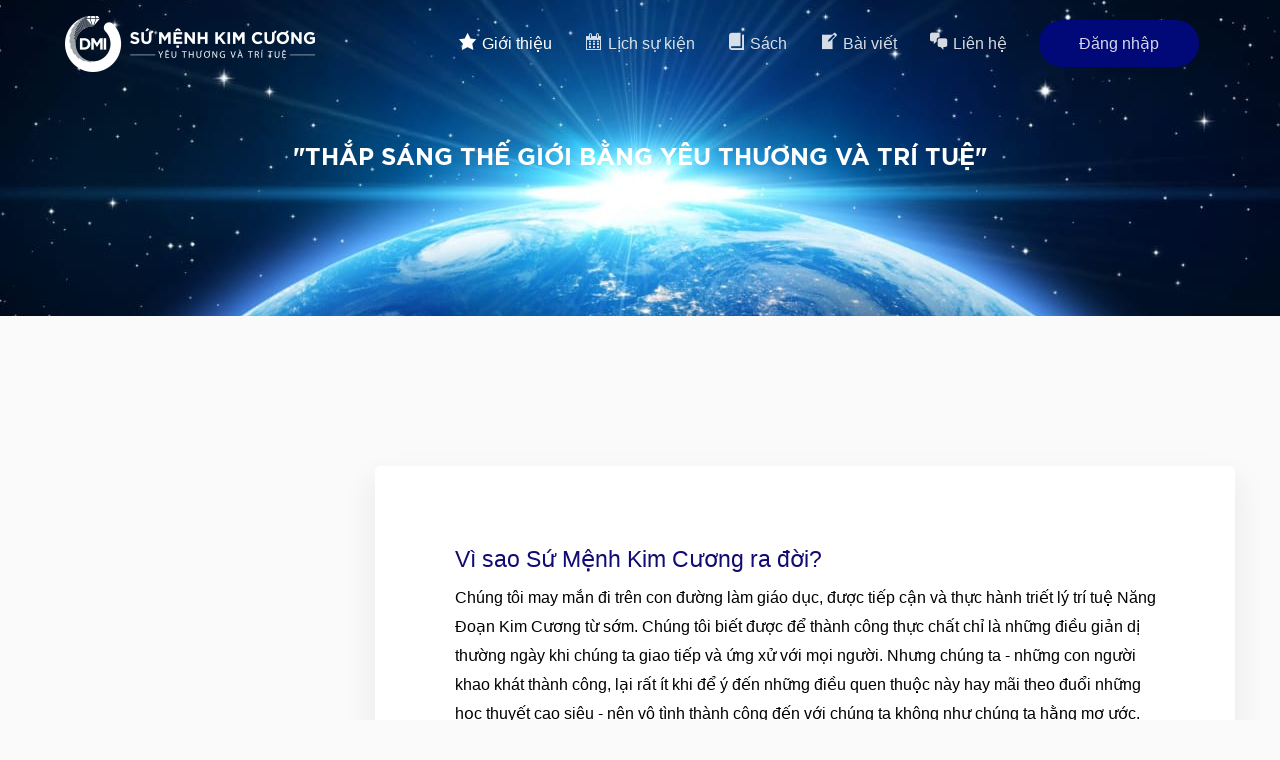

--- FILE ---
content_type: text/html; charset=UTF-8
request_url: https://sumenhkimcuong.com/trang-chu/gioi-thieu/
body_size: 33718
content:
<!DOCTYPE html>
<html lang="vi">
<head><meta charset="UTF-8"><script>if(navigator.userAgent.match(/MSIE|Internet Explorer/i)||navigator.userAgent.match(/Trident\/7\..*?rv:11/i)){var href=document.location.href;if(!href.match(/[?&]nowprocket/)){if(href.indexOf("?")==-1){if(href.indexOf("#")==-1){document.location.href=href+"?nowprocket=1"}else{document.location.href=href.replace("#","?nowprocket=1#")}}else{if(href.indexOf("#")==-1){document.location.href=href+"&nowprocket=1"}else{document.location.href=href.replace("#","&nowprocket=1#")}}}}</script><script>class RocketLazyLoadScripts{constructor(){this.triggerEvents=["keydown","mousedown","mousemove","touchmove","touchstart","touchend","wheel"],this.userEventHandler=this._triggerListener.bind(this),this.touchStartHandler=this._onTouchStart.bind(this),this.touchMoveHandler=this._onTouchMove.bind(this),this.touchEndHandler=this._onTouchEnd.bind(this),this.clickHandler=this._onClick.bind(this),this.interceptedClicks=[],window.addEventListener("pageshow",(e=>{this.persisted=e.persisted})),window.addEventListener("DOMContentLoaded",(()=>{this._preconnect3rdParties()})),this.delayedScripts={normal:[],async:[],defer:[]},this.allJQueries=[]}_addUserInteractionListener(e){document.hidden?e._triggerListener():(this.triggerEvents.forEach((t=>window.addEventListener(t,e.userEventHandler,{passive:!0}))),window.addEventListener("touchstart",e.touchStartHandler,{passive:!0}),window.addEventListener("mousedown",e.touchStartHandler),document.addEventListener("visibilitychange",e.userEventHandler))}_removeUserInteractionListener(){this.triggerEvents.forEach((e=>window.removeEventListener(e,this.userEventHandler,{passive:!0}))),document.removeEventListener("visibilitychange",this.userEventHandler)}_onTouchStart(e){"HTML"!==e.target.tagName&&(window.addEventListener("touchend",this.touchEndHandler),window.addEventListener("mouseup",this.touchEndHandler),window.addEventListener("touchmove",this.touchMoveHandler,{passive:!0}),window.addEventListener("mousemove",this.touchMoveHandler),e.target.addEventListener("click",this.clickHandler),this._renameDOMAttribute(e.target,"onclick","rocket-onclick"))}_onTouchMove(e){window.removeEventListener("touchend",this.touchEndHandler),window.removeEventListener("mouseup",this.touchEndHandler),window.removeEventListener("touchmove",this.touchMoveHandler,{passive:!0}),window.removeEventListener("mousemove",this.touchMoveHandler),e.target.removeEventListener("click",this.clickHandler),this._renameDOMAttribute(e.target,"rocket-onclick","onclick")}_onTouchEnd(e){window.removeEventListener("touchend",this.touchEndHandler),window.removeEventListener("mouseup",this.touchEndHandler),window.removeEventListener("touchmove",this.touchMoveHandler,{passive:!0}),window.removeEventListener("mousemove",this.touchMoveHandler)}_onClick(e){e.target.removeEventListener("click",this.clickHandler),this._renameDOMAttribute(e.target,"rocket-onclick","onclick"),this.interceptedClicks.push(e),e.preventDefault(),e.stopPropagation(),e.stopImmediatePropagation()}_replayClicks(){window.removeEventListener("touchstart",this.touchStartHandler,{passive:!0}),window.removeEventListener("mousedown",this.touchStartHandler),this.interceptedClicks.forEach((e=>{e.target.dispatchEvent(new MouseEvent("click",{view:e.view,bubbles:!0,cancelable:!0}))}))}_renameDOMAttribute(e,t,n){e.hasAttribute&&e.hasAttribute(t)&&(event.target.setAttribute(n,event.target.getAttribute(t)),event.target.removeAttribute(t))}_triggerListener(){this._removeUserInteractionListener(this),"loading"===document.readyState?document.addEventListener("DOMContentLoaded",this._loadEverythingNow.bind(this)):this._loadEverythingNow()}_preconnect3rdParties(){let e=[];document.querySelectorAll("script[type=rocketlazyloadscript]").forEach((t=>{if(t.hasAttribute("src")){const n=new URL(t.src).origin;n!==location.origin&&e.push({src:n,crossOrigin:t.crossOrigin||"module"===t.getAttribute("data-rocket-type")})}})),e=[...new Map(e.map((e=>[JSON.stringify(e),e]))).values()],this._batchInjectResourceHints(e,"preconnect")}async _loadEverythingNow(){this.lastBreath=Date.now(),this._delayEventListeners(),this._delayJQueryReady(this),this._handleDocumentWrite(),this._registerAllDelayedScripts(),this._preloadAllScripts(),await this._loadScriptsFromList(this.delayedScripts.normal),await this._loadScriptsFromList(this.delayedScripts.defer),await this._loadScriptsFromList(this.delayedScripts.async);try{await this._triggerDOMContentLoaded(),await this._triggerWindowLoad()}catch(e){}window.dispatchEvent(new Event("rocket-allScriptsLoaded")),this._replayClicks()}_registerAllDelayedScripts(){document.querySelectorAll("script[type=rocketlazyloadscript]").forEach((e=>{e.hasAttribute("src")?e.hasAttribute("async")&&!1!==e.async?this.delayedScripts.async.push(e):e.hasAttribute("defer")&&!1!==e.defer||"module"===e.getAttribute("data-rocket-type")?this.delayedScripts.defer.push(e):this.delayedScripts.normal.push(e):this.delayedScripts.normal.push(e)}))}async _transformScript(e){return await this._littleBreath(),new Promise((t=>{const n=document.createElement("script");[...e.attributes].forEach((e=>{let t=e.nodeName;"type"!==t&&("data-rocket-type"===t&&(t="type"),n.setAttribute(t,e.nodeValue))})),e.hasAttribute("src")?(n.addEventListener("load",t),n.addEventListener("error",t)):(n.text=e.text,t());try{e.parentNode.replaceChild(n,e)}catch(e){t()}}))}async _loadScriptsFromList(e){const t=e.shift();return t?(await this._transformScript(t),this._loadScriptsFromList(e)):Promise.resolve()}_preloadAllScripts(){this._batchInjectResourceHints([...this.delayedScripts.normal,...this.delayedScripts.defer,...this.delayedScripts.async],"preload")}_batchInjectResourceHints(e,t){var n=document.createDocumentFragment();e.forEach((e=>{if(e.src){const i=document.createElement("link");i.href=e.src,i.rel=t,"preconnect"!==t&&(i.as="script"),e.getAttribute&&"module"===e.getAttribute("data-rocket-type")&&(i.crossOrigin=!0),e.crossOrigin&&(i.crossOrigin=e.crossOrigin),n.appendChild(i)}})),document.head.appendChild(n)}_delayEventListeners(){let e={};function t(t,n){!function(t){function n(n){return e[t].eventsToRewrite.indexOf(n)>=0?"rocket-"+n:n}e[t]||(e[t]={originalFunctions:{add:t.addEventListener,remove:t.removeEventListener},eventsToRewrite:[]},t.addEventListener=function(){arguments[0]=n(arguments[0]),e[t].originalFunctions.add.apply(t,arguments)},t.removeEventListener=function(){arguments[0]=n(arguments[0]),e[t].originalFunctions.remove.apply(t,arguments)})}(t),e[t].eventsToRewrite.push(n)}function n(e,t){let n=e[t];Object.defineProperty(e,t,{get:()=>n||function(){},set(i){e["rocket"+t]=n=i}})}t(document,"DOMContentLoaded"),t(window,"DOMContentLoaded"),t(window,"load"),t(window,"pageshow"),t(document,"readystatechange"),n(document,"onreadystatechange"),n(window,"onload"),n(window,"onpageshow")}_delayJQueryReady(e){let t=window.jQuery;Object.defineProperty(window,"jQuery",{get:()=>t,set(n){if(n&&n.fn&&!e.allJQueries.includes(n)){n.fn.ready=n.fn.init.prototype.ready=function(t){e.domReadyFired?t.bind(document)(n):document.addEventListener("rocket-DOMContentLoaded",(()=>t.bind(document)(n)))};const t=n.fn.on;n.fn.on=n.fn.init.prototype.on=function(){if(this[0]===window){function e(e){return e.split(" ").map((e=>"load"===e||0===e.indexOf("load.")?"rocket-jquery-load":e)).join(" ")}"string"==typeof arguments[0]||arguments[0]instanceof String?arguments[0]=e(arguments[0]):"object"==typeof arguments[0]&&Object.keys(arguments[0]).forEach((t=>{delete Object.assign(arguments[0],{[e(t)]:arguments[0][t]})[t]}))}return t.apply(this,arguments),this},e.allJQueries.push(n)}t=n}})}async _triggerDOMContentLoaded(){this.domReadyFired=!0,await this._littleBreath(),document.dispatchEvent(new Event("rocket-DOMContentLoaded")),await this._littleBreath(),window.dispatchEvent(new Event("rocket-DOMContentLoaded")),await this._littleBreath(),document.dispatchEvent(new Event("rocket-readystatechange")),await this._littleBreath(),document.rocketonreadystatechange&&document.rocketonreadystatechange()}async _triggerWindowLoad(){await this._littleBreath(),window.dispatchEvent(new Event("rocket-load")),await this._littleBreath(),window.rocketonload&&window.rocketonload(),await this._littleBreath(),this.allJQueries.forEach((e=>e(window).trigger("rocket-jquery-load"))),await this._littleBreath();const e=new Event("rocket-pageshow");e.persisted=this.persisted,window.dispatchEvent(e),await this._littleBreath(),window.rocketonpageshow&&window.rocketonpageshow({persisted:this.persisted})}_handleDocumentWrite(){const e=new Map;document.write=document.writeln=function(t){const n=document.currentScript,i=document.createRange(),r=n.parentElement;let o=e.get(n);void 0===o&&(o=n.nextSibling,e.set(n,o));const s=document.createDocumentFragment();i.setStart(s,0),s.appendChild(i.createContextualFragment(t)),r.insertBefore(s,o)}}async _littleBreath(){Date.now()-this.lastBreath>45&&(await this._requestAnimFrame(),this.lastBreath=Date.now())}async _requestAnimFrame(){return document.hidden?new Promise((e=>setTimeout(e))):new Promise((e=>requestAnimationFrame(e)))}static run(){const e=new RocketLazyLoadScripts;e._addUserInteractionListener(e)}}RocketLazyLoadScripts.run();</script>

<meta name="viewport" content="width=device-width, initial-scale=1">
	 <link rel="profile" href="https://gmpg.org/xfn/11"> 
	 <meta name='robots' content='index, follow, max-image-preview:large, max-snippet:-1, max-video-preview:-1' />

	<!-- This site is optimized with the Yoast SEO plugin v20.10 - https://yoast.com/wordpress/plugins/seo/ -->
	<title>Giới thiệu - Sứ Mệnh Kim Cương</title>
	<link rel="canonical" href="https://sumenhkimcuong.com/trang-chu/gioi-thieu/" />
	<meta property="og:locale" content="vi_VN" />
	<meta property="og:type" content="article" />
	<meta property="og:title" content="Giới thiệu - Sứ Mệnh Kim Cương" />
	<meta property="og:description" content="&#8220;THẮP SÁNG THẾ GIỚI BẰNG YÊU THƯƠNG VÀ TRÍ TUỆ&#8221; Nguyễn Cao Hữu Trí Chủ tịch Công ty Cổ Phần Sứ Mệnh Kim Cương Vì sao Sứ Mệnh Kim Cương ra đời? Chúng tôi may mắn đi trên con đường làm giáo dục, được tiếp cận và thực hành triết lý trí tuệ Năng Đoạn &hellip; Giới thiệu Read More &raquo;" />
	<meta property="og:url" content="https://sumenhkimcuong.com/trang-chu/gioi-thieu/" />
	<meta property="og:site_name" content="Sứ Mệnh Kim Cương" />
	<meta property="article:publisher" content="https://facebook.com/sumenhkimcuong" />
	<meta property="article:modified_time" content="2024-02-20T02:44:58+00:00" />
	<meta property="og:image" content="https://sumenhkimcuong.com/wp-content/uploads/Presedent-Tri-Nguyen.jpg" />
	<meta name="twitter:card" content="summary_large_image" />
	<meta name="twitter:label1" content="Ước tính thời gian đọc" />
	<meta name="twitter:data1" content="8 phút" />
	<script type="application/ld+json" class="yoast-schema-graph">{"@context":"https://schema.org","@graph":[{"@type":"WebPage","@id":"https://sumenhkimcuong.com/trang-chu/gioi-thieu/","url":"https://sumenhkimcuong.com/trang-chu/gioi-thieu/","name":"Giới thiệu - Sứ Mệnh Kim Cương","isPartOf":{"@id":"https://sumenhkimcuong.com/#website"},"primaryImageOfPage":{"@id":"https://sumenhkimcuong.com/trang-chu/gioi-thieu/#primaryimage"},"image":{"@id":"https://sumenhkimcuong.com/trang-chu/gioi-thieu/#primaryimage"},"thumbnailUrl":"https://sumenhkimcuong.com/wp-content/uploads/Presedent-Tri-Nguyen.jpg","datePublished":"2018-12-06T05:49:02+00:00","dateModified":"2024-02-20T02:44:58+00:00","breadcrumb":{"@id":"https://sumenhkimcuong.com/trang-chu/gioi-thieu/#breadcrumb"},"inLanguage":"vi","potentialAction":[{"@type":"ReadAction","target":["https://sumenhkimcuong.com/trang-chu/gioi-thieu/"]}]},{"@type":"ImageObject","inLanguage":"vi","@id":"https://sumenhkimcuong.com/trang-chu/gioi-thieu/#primaryimage","url":"https://sumenhkimcuong.com/wp-content/uploads/Presedent-Tri-Nguyen.jpg","contentUrl":"https://sumenhkimcuong.com/wp-content/uploads/Presedent-Tri-Nguyen.jpg","width":912,"height":1733},{"@type":"BreadcrumbList","@id":"https://sumenhkimcuong.com/trang-chu/gioi-thieu/#breadcrumb","itemListElement":[{"@type":"ListItem","position":1,"name":"Trang chủ","item":"https://sumenhkimcuong.com/"},{"@type":"ListItem","position":2,"name":"Trang chủ","item":"https://sumenhkimcuong.com/trang-chu/"},{"@type":"ListItem","position":3,"name":"Giới thiệu"}]},{"@type":"WebSite","@id":"https://sumenhkimcuong.com/#website","url":"https://sumenhkimcuong.com/","name":"Sứ Mệnh Kim Cương","description":"Yêu Thương và Trí Tuệ","publisher":{"@id":"https://sumenhkimcuong.com/#organization"},"potentialAction":[{"@type":"SearchAction","target":{"@type":"EntryPoint","urlTemplate":"https://sumenhkimcuong.com/?s={search_term_string}"},"query-input":"required name=search_term_string"}],"inLanguage":"vi"},{"@type":"Organization","@id":"https://sumenhkimcuong.com/#organization","name":"Sứ Mệnh Kim Cương","url":"https://sumenhkimcuong.com/","logo":{"@type":"ImageObject","inLanguage":"vi","@id":"https://sumenhkimcuong.com/#/schema/logo/image/","url":"https://sumenhkimcuong.com/wp-content/uploads/sumenhkimcuong-logo-ngang-2-1.png","contentUrl":"https://sumenhkimcuong.com/wp-content/uploads/sumenhkimcuong-logo-ngang-2-1.png","width":1560,"height":378,"caption":"Sứ Mệnh Kim Cương"},"image":{"@id":"https://sumenhkimcuong.com/#/schema/logo/image/"},"sameAs":["https://facebook.com/sumenhkimcuong","https://www.youtube.com/channel/UCaLh-KwurUPeGX0JktFisKg"]}]}</script>
	<!-- / Yoast SEO plugin. -->


<link rel='dns-prefetch' href='//www.googletagmanager.com' />
<link rel='dns-prefetch' href='//fonts.googleapis.com' />
<link href='https://fonts.gstatic.com' crossorigin rel='preconnect' />
<link rel="alternate" type="application/rss+xml" title="Dòng thông tin Sứ Mệnh Kim Cương &raquo;" href="https://sumenhkimcuong.com/feed/" />
<link rel="alternate" type="application/rss+xml" title="Sứ Mệnh Kim Cương &raquo; Dòng bình luận" href="https://sumenhkimcuong.com/comments/feed/" />
<link rel='stylesheet' id='astra-theme-css-css' href='https://sumenhkimcuong.com/wp-content/themes/astra/assets/css/minified/style.min.css?ver=4.1.5' media='all' />
<style id='astra-theme-css-inline-css'>
.ast-no-sidebar .entry-content .alignfull {margin-left: calc( -50vw + 50%);margin-right: calc( -50vw + 50%);max-width: 100vw;width: 100vw;}.ast-no-sidebar .entry-content .alignwide {margin-left: calc(-41vw + 50%);margin-right: calc(-41vw + 50%);max-width: unset;width: unset;}.ast-no-sidebar .entry-content .alignfull .alignfull,.ast-no-sidebar .entry-content .alignfull .alignwide,.ast-no-sidebar .entry-content .alignwide .alignfull,.ast-no-sidebar .entry-content .alignwide .alignwide,.ast-no-sidebar .entry-content .wp-block-column .alignfull,.ast-no-sidebar .entry-content .wp-block-column .alignwide{width: 100%;margin-left: auto;margin-right: auto;}.wp-block-gallery,.blocks-gallery-grid {margin: 0;}.wp-block-separator {max-width: 100px;}.wp-block-separator.is-style-wide,.wp-block-separator.is-style-dots {max-width: none;}.entry-content .has-2-columns .wp-block-column:first-child {padding-right: 10px;}.entry-content .has-2-columns .wp-block-column:last-child {padding-left: 10px;}@media (max-width: 782px) {.entry-content .wp-block-columns .wp-block-column {flex-basis: 100%;}.entry-content .has-2-columns .wp-block-column:first-child {padding-right: 0;}.entry-content .has-2-columns .wp-block-column:last-child {padding-left: 0;}}body .entry-content .wp-block-latest-posts {margin-left: 0;}body .entry-content .wp-block-latest-posts li {list-style: none;}.ast-no-sidebar .ast-container .entry-content .wp-block-latest-posts {margin-left: 0;}.ast-header-break-point .entry-content .alignwide {margin-left: auto;margin-right: auto;}.entry-content .blocks-gallery-item img {margin-bottom: auto;}.wp-block-pullquote {border-top: 4px solid #555d66;border-bottom: 4px solid #555d66;color: #40464d;}:root{--ast-container-default-xlg-padding:6.67em;--ast-container-default-lg-padding:5.67em;--ast-container-default-slg-padding:4.34em;--ast-container-default-md-padding:3.34em;--ast-container-default-sm-padding:6.67em;--ast-container-default-xs-padding:2.4em;--ast-container-default-xxs-padding:1.4em;--ast-code-block-background:#EEEEEE;--ast-comment-inputs-background:#FAFAFA;}html{font-size:100%;}a,.page-title{color:rgba(30,115,190,0.91);}a:hover,a:focus{color:#000977;}body,button,input,select,textarea,.ast-button,.ast-custom-button{font-family:'Roboto',sans-serif;font-weight:400;font-size:16px;font-size:1rem;}blockquote{color:#000000;}h1,.entry-content h1,h2,.entry-content h2,h3,.entry-content h3,h4,.entry-content h4,h5,.entry-content h5,h6,.entry-content h6,.site-title,.site-title a{font-family:'Roboto',sans-serif;font-weight:400;}.ast-site-identity .site-title a{color:#ffffff;}.site-title{font-size:35px;font-size:2.1875rem;display:none;}header .custom-logo-link img{max-width:300px;}.astra-logo-svg{width:300px;}.site-header .site-description{font-size:15px;font-size:0.9375rem;display:none;}.entry-title{font-size:30px;font-size:1.875rem;}h1,.entry-content h1{font-size:32px;font-size:2rem;font-weight:700;font-family:'Roboto',sans-serif;line-height:1.5em;}h2,.entry-content h2{font-size:28px;font-size:1.75rem;font-weight:500;font-family:'Roboto',sans-serif;line-height:1.2em;}h3,.entry-content h3{font-size:20px;font-size:1.25rem;font-weight:700;font-family:'Roboto',sans-serif;}h4,.entry-content h4{font-size:18px;font-size:1.125rem;line-height:1.2em;font-weight:500;font-family:'Roboto',sans-serif;}h5,.entry-content h5{font-size:16px;font-size:1rem;line-height:1.2em;font-family:'Roboto',sans-serif;}h6,.entry-content h6{font-size:14px;font-size:0.875rem;line-height:1.25em;font-family:'Roboto',sans-serif;}::selection{background-color:#000977;color:#ffffff;}body,h1,.entry-title a,.entry-content h1,h2,.entry-content h2,h3,.entry-content h3,h4,.entry-content h4,h5,.entry-content h5,h6,.entry-content h6{color:#000000;}.tagcloud a:hover,.tagcloud a:focus,.tagcloud a.current-item{color:#1e73be;border-color:rgba(30,115,190,0.91);background-color:rgba(30,115,190,0.91);}input:focus,input[type="text"]:focus,input[type="email"]:focus,input[type="url"]:focus,input[type="password"]:focus,input[type="reset"]:focus,input[type="search"]:focus,textarea:focus{border-color:rgba(30,115,190,0.91);}input[type="radio"]:checked,input[type=reset],input[type="checkbox"]:checked,input[type="checkbox"]:hover:checked,input[type="checkbox"]:focus:checked,input[type=range]::-webkit-slider-thumb{border-color:rgba(30,115,190,0.91);background-color:rgba(30,115,190,0.91);box-shadow:none;}.site-footer a:hover + .post-count,.site-footer a:focus + .post-count{background:rgba(30,115,190,0.91);border-color:rgba(30,115,190,0.91);}.single .nav-links .nav-previous,.single .nav-links .nav-next{color:rgba(30,115,190,0.91);}.entry-meta,.entry-meta *{line-height:1.45;color:rgba(30,115,190,0.91);}.entry-meta a:hover,.entry-meta a:hover *,.entry-meta a:focus,.entry-meta a:focus *,.page-links > .page-link,.page-links .page-link:hover,.post-navigation a:hover{color:#000977;}#cat option,.secondary .calendar_wrap thead a,.secondary .calendar_wrap thead a:visited{color:rgba(30,115,190,0.91);}.secondary .calendar_wrap #today,.ast-progress-val span{background:rgba(30,115,190,0.91);}.secondary a:hover + .post-count,.secondary a:focus + .post-count{background:rgba(30,115,190,0.91);border-color:rgba(30,115,190,0.91);}.calendar_wrap #today > a{color:#1e73be;}.page-links .page-link,.single .post-navigation a{color:rgba(30,115,190,0.91);}.widget-title{font-size:22px;font-size:1.375rem;color:#000000;}a:focus-visible,.ast-menu-toggle:focus-visible,.site .skip-link:focus-visible,.wp-block-loginout input:focus-visible,.wp-block-search.wp-block-search__button-inside .wp-block-search__inside-wrapper,.ast-header-navigation-arrow:focus-visible{outline-style:dotted;outline-color:inherit;outline-width:thin;border-color:transparent;}input:focus,input[type="text"]:focus,input[type="email"]:focus,input[type="url"]:focus,input[type="password"]:focus,input[type="reset"]:focus,input[type="search"]:focus,textarea:focus,.wp-block-search__input:focus,[data-section="section-header-mobile-trigger"] .ast-button-wrap .ast-mobile-menu-trigger-minimal:focus,.ast-mobile-popup-drawer.active .menu-toggle-close:focus,.woocommerce-ordering select.orderby:focus,#ast-scroll-top:focus,.woocommerce a.add_to_cart_button:focus,.woocommerce .button.single_add_to_cart_button:focus{border-style:dotted;border-color:inherit;border-width:thin;outline-color:transparent;}.main-header-menu .menu-link,.ast-header-custom-item a{color:#000000;}.main-header-menu .menu-item:hover > .menu-link,.main-header-menu .menu-item:hover > .ast-menu-toggle,.main-header-menu .ast-masthead-custom-menu-items a:hover,.main-header-menu .menu-item.focus > .menu-link,.main-header-menu .menu-item.focus > .ast-menu-toggle,.main-header-menu .current-menu-item > .menu-link,.main-header-menu .current-menu-ancestor > .menu-link,.main-header-menu .current-menu-item > .ast-menu-toggle,.main-header-menu .current-menu-ancestor > .ast-menu-toggle{color:rgba(30,115,190,0.91);}.header-main-layout-3 .ast-main-header-bar-alignment{margin-right:auto;}.header-main-layout-2 .site-header-section-left .ast-site-identity{text-align:left;}.site-logo-img img{ transition:all 0.2s linear;}.ast-header-break-point .ast-mobile-menu-buttons-minimal.menu-toggle{background:transparent;color:#0f1c70;}.ast-header-break-point .ast-mobile-menu-buttons-outline.menu-toggle{background:transparent;border:1px solid #0f1c70;color:#0f1c70;}.ast-header-break-point .ast-mobile-menu-buttons-fill.menu-toggle{background:#0f1c70;color:#ffffff;}.ast-page-builder-template .hentry {margin: 0;}.ast-page-builder-template .site-content > .ast-container {max-width: 100%;padding: 0;}.ast-page-builder-template .site-content #primary {padding: 0;margin: 0;}.ast-page-builder-template .no-results {text-align: center;margin: 4em auto;}.ast-page-builder-template .ast-pagination {padding: 2em;}.ast-page-builder-template .entry-header.ast-no-title.ast-no-thumbnail {margin-top: 0;}.ast-page-builder-template .entry-header.ast-header-without-markup {margin-top: 0;margin-bottom: 0;}.ast-page-builder-template .entry-header.ast-no-title.ast-no-meta {margin-bottom: 0;}.ast-page-builder-template.single .post-navigation {padding-bottom: 2em;}.ast-page-builder-template.single-post .site-content > .ast-container {max-width: 100%;}.ast-page-builder-template .entry-header {margin-top: 4em;margin-left: auto;margin-right: auto;padding-left: 20px;padding-right: 20px;}.single.ast-page-builder-template .entry-header {padding-left: 20px;padding-right: 20px;}.ast-page-builder-template .ast-archive-description {margin: 4em auto 0;padding-left: 20px;padding-right: 20px;}.ast-page-builder-template.ast-no-sidebar .entry-content .alignwide {margin-left: 0;margin-right: 0;}.ast-small-footer{color:#ffffff;}.ast-small-footer > .ast-footer-overlay{background-color:#0984e3;;}.footer-adv .footer-adv-overlay{border-top-style:solid;border-top-color:#7a7a7a;}.wp-block-buttons.aligncenter{justify-content:center;}.ast-left-sidebar.ast-single-post #primary,.ast-right-sidebar.ast-single-post #primary,.ast-separate-container.ast-single-post.ast-right-sidebar #primary,.ast-separate-container.ast-single-post.ast-left-sidebar #primary,.ast-separate-container.ast-single-post #primary,.ast-narrow-container.ast-single-post #primary{padding-left:40px;padding-right:40px;}@media (max-width:768px){.ast-left-sidebar #primary,.ast-right-sidebar #primary,.ast-separate-container.ast-single-post.ast-right-sidebar #primary,.ast-separate-container.ast-single-post.ast-left-sidebar #primary,.ast-separate-container #primary,.ast-narrow-container #primary{padding-left:2px;padding-right:2px;}.ast-left-sidebar.ast-single-post #primary,.ast-right-sidebar.ast-single-post #primary,.ast-separate-container.ast-single-post.ast-right-sidebar #primary,.ast-separate-container.ast-single-post.ast-left-sidebar #primary,.ast-separate-container.ast-single-post #primary,.ast-narrow-container.ast-single-post #primary{padding-left:2px;padding-right:2px;}}@media (max-width:782px){.entry-content .wp-block-columns .wp-block-column{margin-left:0px;}}.wp-block-image.aligncenter{margin-left:auto;margin-right:auto;}.wp-block-table.aligncenter{margin-left:auto;margin-right:auto;}@media (max-width:768px){.ast-separate-container #primary,.ast-separate-container #secondary{padding:1.5em 0;}#primary,#secondary{padding:1.5em 0;margin:0;}.ast-left-sidebar #content > .ast-container{display:flex;flex-direction:column-reverse;width:100%;}.ast-separate-container .ast-article-post,.ast-separate-container .ast-article-single{padding:1.5em 2.14em;}.ast-author-box img.avatar{margin:20px 0 0 0;}}@media (min-width:769px){.ast-separate-container.ast-right-sidebar #primary,.ast-separate-container.ast-left-sidebar #primary{border:0;}.search-no-results.ast-separate-container #primary{margin-bottom:4em;}}.elementor-button-wrapper .elementor-button{border-style:solid;text-decoration:none;border-top-width:0;border-right-width:0;border-left-width:0;border-bottom-width:0;}body .elementor-button.elementor-size-sm,body .elementor-button.elementor-size-xs,body .elementor-button.elementor-size-md,body .elementor-button.elementor-size-lg,body .elementor-button.elementor-size-xl,body .elementor-button{border-top-left-radius:50px;border-top-right-radius:50px;border-bottom-right-radius:50px;border-bottom-left-radius:50px;padding-top:15px;padding-right:40px;padding-bottom:15px;padding-left:40px;}.elementor-button-wrapper .elementor-button{border-color:#000977;background-color:#000977;}.elementor-button-wrapper .elementor-button:hover,.elementor-button-wrapper .elementor-button:focus{color:#000059;background-color:#7c77ba;border-color:#7c77ba;}.wp-block-button .wp-block-button__link ,.elementor-button-wrapper .elementor-button{color:#ffffff;}.elementor-button-wrapper .elementor-button{font-size:16px;font-size:1rem;line-height:1em;}body .elementor-button.elementor-size-sm,body .elementor-button.elementor-size-xs,body .elementor-button.elementor-size-md,body .elementor-button.elementor-size-lg,body .elementor-button.elementor-size-xl,body .elementor-button{font-size:16px;font-size:1rem;}.wp-block-button .wp-block-button__link:hover,.wp-block-button .wp-block-button__link:focus{color:#000059;background-color:#7c77ba;border-color:#7c77ba;}.elementor-widget-heading h1.elementor-heading-title{line-height:1.5em;}.elementor-widget-heading h2.elementor-heading-title{line-height:1.2em;}.elementor-widget-heading h4.elementor-heading-title{line-height:1.2em;}.elementor-widget-heading h5.elementor-heading-title{line-height:1.2em;}.elementor-widget-heading h6.elementor-heading-title{line-height:1.25em;}.wp-block-button .wp-block-button__link{border-top-width:0;border-right-width:0;border-left-width:0;border-bottom-width:0;border-color:#000977;background-color:#000977;color:#ffffff;font-family:inherit;font-weight:inherit;line-height:1em;font-size:16px;font-size:1rem;border-top-left-radius:50px;border-top-right-radius:50px;border-bottom-right-radius:50px;border-bottom-left-radius:50px;padding-top:15px;padding-right:40px;padding-bottom:15px;padding-left:40px;}.menu-toggle,button,.ast-button,.ast-custom-button,.button,input#submit,input[type="button"],input[type="submit"],input[type="reset"]{border-style:solid;border-top-width:0;border-right-width:0;border-left-width:0;border-bottom-width:0;color:#ffffff;border-color:#000977;background-color:#000977;padding-top:15px;padding-right:40px;padding-bottom:15px;padding-left:40px;font-family:inherit;font-weight:inherit;font-size:16px;font-size:1rem;line-height:1em;border-top-left-radius:50px;border-top-right-radius:50px;border-bottom-right-radius:50px;border-bottom-left-radius:50px;}button:focus,.menu-toggle:hover,button:hover,.ast-button:hover,.ast-custom-button:hover .button:hover,.ast-custom-button:hover ,input[type=reset]:hover,input[type=reset]:focus,input#submit:hover,input#submit:focus,input[type="button"]:hover,input[type="button"]:focus,input[type="submit"]:hover,input[type="submit"]:focus{color:#000059;background-color:#7c77ba;border-color:#7c77ba;}@media (max-width:768px){.ast-mobile-header-stack .main-header-bar .ast-search-menu-icon{display:inline-block;}.ast-header-break-point.ast-header-custom-item-outside .ast-mobile-header-stack .main-header-bar .ast-search-icon{margin:0;}.ast-comment-avatar-wrap img{max-width:2.5em;}.ast-separate-container .ast-comment-list li.depth-1{padding:1.5em 2.14em;}.ast-separate-container .comment-respond{padding:2em 2.14em;}.ast-comment-meta{padding:0 1.8888em 1.3333em;}}@media (min-width:544px){.ast-container{max-width:100%;}}@media (max-width:544px){.ast-separate-container .ast-article-post,.ast-separate-container .ast-article-single,.ast-separate-container .comments-title,.ast-separate-container .ast-archive-description{padding:1.5em 1em;}.ast-separate-container #content .ast-container{padding-left:0.54em;padding-right:0.54em;}.ast-separate-container .ast-comment-list li.depth-1{padding:1.5em 1em;margin-bottom:1.5em;}.ast-separate-container .ast-comment-list .bypostauthor{padding:.5em;}.ast-search-menu-icon.ast-dropdown-active .search-field{width:170px;}.site-branding img,.site-header .site-logo-img .custom-logo-link img{max-width:100%;}}body,.ast-separate-container{background-color:#fafafa;;background-image:none;;}.ast-no-sidebar.ast-separate-container .entry-content .alignfull {margin-left: -6.67em;margin-right: -6.67em;width: auto;}@media (max-width: 1200px) {.ast-no-sidebar.ast-separate-container .entry-content .alignfull {margin-left: -2.4em;margin-right: -2.4em;}}@media (max-width: 768px) {.ast-no-sidebar.ast-separate-container .entry-content .alignfull {margin-left: -2.14em;margin-right: -2.14em;}}@media (max-width: 544px) {.ast-no-sidebar.ast-separate-container .entry-content .alignfull {margin-left: -1em;margin-right: -1em;}}.ast-no-sidebar.ast-separate-container .entry-content .alignwide {margin-left: -20px;margin-right: -20px;}.ast-no-sidebar.ast-separate-container .entry-content .wp-block-column .alignfull,.ast-no-sidebar.ast-separate-container .entry-content .wp-block-column .alignwide {margin-left: auto;margin-right: auto;width: 100%;}@media (max-width:768px){.site-title{display:none;}.site-header .site-description{display:none;}.entry-title{font-size:30px;}h1,.entry-content h1{font-size:30px;}h2,.entry-content h2{font-size:25px;}h3,.entry-content h3{font-size:20px;}.astra-logo-svg{width:100px;}header .custom-logo-link img,.ast-header-break-point .site-logo-img .custom-mobile-logo-link img{max-width:100px;}}@media (max-width:544px){.site-title{display:none;}.site-header .site-description{display:none;}.entry-title{font-size:30px;}h1,.entry-content h1{font-size:22px;}h2,.entry-content h2{font-size:25px;}h3,.entry-content h3{font-size:20px;}header .custom-logo-link img,.ast-header-break-point .site-branding img,.ast-header-break-point .custom-logo-link img{max-width:60px;}.astra-logo-svg{width:60px;}.ast-header-break-point .site-logo-img .custom-mobile-logo-link img{max-width:60px;}}@media (max-width:768px){html{font-size:91.2%;}}@media (max-width:544px){html{font-size:91.2%;}}@media (min-width:769px){.ast-container{max-width:1190px;}}@font-face{font-family:"Astra";src:url(https://sumenhkimcuong.com/wp-content/themes/astra/assets/fonts/astra.woff) format("woff"),url(https://sumenhkimcuong.com/wp-content/themes/astra/assets/fonts/astra.ttf) format("truetype"),url(https://sumenhkimcuong.com/wp-content/themes/astra/assets/fonts/astra.svg#astra) format("svg");font-weight:normal;font-style:normal;font-display:swap;}@media (max-width:780px) {.main-header-bar .main-header-bar-navigation{display:none;}}@media (min-width:769px){.single-post .site-content > .ast-container{max-width:1100px;}}.ast-desktop .main-header-menu.submenu-with-border .sub-menu,.ast-desktop .main-header-menu.submenu-with-border .astra-full-megamenu-wrapper{border-color:#adadad;}.ast-desktop .main-header-menu.submenu-with-border .sub-menu{border-top-width:0px;border-right-width:0px;border-left-width:0px;border-bottom-width:0px;border-style:solid;}.ast-desktop .main-header-menu.submenu-with-border .sub-menu .sub-menu{top:-0px;}.ast-desktop .main-header-menu.submenu-with-border .sub-menu .menu-link,.ast-desktop .main-header-menu.submenu-with-border .children .menu-link{border-bottom-width:1px;border-style:solid;border-color:rgba(39,44,108,0.15);}@media (min-width:769px){.main-header-menu .sub-menu .menu-item.ast-left-align-sub-menu:hover > .sub-menu,.main-header-menu .sub-menu .menu-item.ast-left-align-sub-menu.focus > .sub-menu{margin-left:-0px;}}.ast-small-footer{border-top-style:solid;border-top-width:1px;border-top-color:rgba(9,132,227,0.62);}.ast-header-break-point.ast-header-custom-item-inside .main-header-bar .main-header-bar-navigation .ast-search-icon {display: none;}.ast-header-break-point.ast-header-custom-item-inside .main-header-bar .ast-search-menu-icon .search-form {padding: 0;display: block;overflow: hidden;}.ast-header-break-point .ast-header-custom-item .widget:last-child {margin-bottom: 1em;}.ast-header-custom-item .widget {margin: 0.5em;display: inline-block;vertical-align: middle;}.ast-header-custom-item .widget p {margin-bottom: 0;}.ast-header-custom-item .widget li {width: auto;}.ast-header-custom-item-inside .button-custom-menu-item .menu-link {display: none;}.ast-header-custom-item-inside.ast-header-break-point .button-custom-menu-item .ast-custom-button-link {display: none;}.ast-header-custom-item-inside.ast-header-break-point .button-custom-menu-item .menu-link {display: block;}.ast-header-break-point.ast-header-custom-item-outside .main-header-bar .ast-search-icon {margin-right: 1em;}.ast-header-break-point.ast-header-custom-item-inside .main-header-bar .ast-search-menu-icon .search-field,.ast-header-break-point.ast-header-custom-item-inside .main-header-bar .ast-search-menu-icon.ast-inline-search .search-field {width: 100%;padding-right: 5.5em;}.ast-header-break-point.ast-header-custom-item-inside .main-header-bar .ast-search-menu-icon .search-submit {display: block;position: absolute;height: 100%;top: 0;right: 0;padding: 0 1em;border-radius: 0;}.ast-header-break-point .ast-header-custom-item .ast-masthead-custom-menu-items {padding-left: 20px;padding-right: 20px;margin-bottom: 1em;margin-top: 1em;}.ast-header-custom-item-inside.ast-header-break-point .button-custom-menu-item {padding-left: 0;padding-right: 0;margin-top: 0;margin-bottom: 0;}.astra-icon-down_arrow::after {content: "\e900";font-family: Astra;}.astra-icon-close::after {content: "\e5cd";font-family: Astra;}.astra-icon-drag_handle::after {content: "\e25d";font-family: Astra;}.astra-icon-format_align_justify::after {content: "\e235";font-family: Astra;}.astra-icon-menu::after {content: "\e5d2";font-family: Astra;}.astra-icon-reorder::after {content: "\e8fe";font-family: Astra;}.astra-icon-search::after {content: "\e8b6";font-family: Astra;}.astra-icon-zoom_in::after {content: "\e56b";font-family: Astra;}.astra-icon-check-circle::after {content: "\e901";font-family: Astra;}.astra-icon-shopping-cart::after {content: "\f07a";font-family: Astra;}.astra-icon-shopping-bag::after {content: "\f290";font-family: Astra;}.astra-icon-shopping-basket::after {content: "\f291";font-family: Astra;}.astra-icon-circle-o::after {content: "\e903";font-family: Astra;}.astra-icon-certificate::after {content: "\e902";font-family: Astra;}blockquote {padding: 1.2em;}:root .has-ast-global-color-0-color{color:var(--ast-global-color-0);}:root .has-ast-global-color-0-background-color{background-color:var(--ast-global-color-0);}:root .wp-block-button .has-ast-global-color-0-color{color:var(--ast-global-color-0);}:root .wp-block-button .has-ast-global-color-0-background-color{background-color:var(--ast-global-color-0);}:root .has-ast-global-color-1-color{color:var(--ast-global-color-1);}:root .has-ast-global-color-1-background-color{background-color:var(--ast-global-color-1);}:root .wp-block-button .has-ast-global-color-1-color{color:var(--ast-global-color-1);}:root .wp-block-button .has-ast-global-color-1-background-color{background-color:var(--ast-global-color-1);}:root .has-ast-global-color-2-color{color:var(--ast-global-color-2);}:root .has-ast-global-color-2-background-color{background-color:var(--ast-global-color-2);}:root .wp-block-button .has-ast-global-color-2-color{color:var(--ast-global-color-2);}:root .wp-block-button .has-ast-global-color-2-background-color{background-color:var(--ast-global-color-2);}:root .has-ast-global-color-3-color{color:var(--ast-global-color-3);}:root .has-ast-global-color-3-background-color{background-color:var(--ast-global-color-3);}:root .wp-block-button .has-ast-global-color-3-color{color:var(--ast-global-color-3);}:root .wp-block-button .has-ast-global-color-3-background-color{background-color:var(--ast-global-color-3);}:root .has-ast-global-color-4-color{color:var(--ast-global-color-4);}:root .has-ast-global-color-4-background-color{background-color:var(--ast-global-color-4);}:root .wp-block-button .has-ast-global-color-4-color{color:var(--ast-global-color-4);}:root .wp-block-button .has-ast-global-color-4-background-color{background-color:var(--ast-global-color-4);}:root .has-ast-global-color-5-color{color:var(--ast-global-color-5);}:root .has-ast-global-color-5-background-color{background-color:var(--ast-global-color-5);}:root .wp-block-button .has-ast-global-color-5-color{color:var(--ast-global-color-5);}:root .wp-block-button .has-ast-global-color-5-background-color{background-color:var(--ast-global-color-5);}:root .has-ast-global-color-6-color{color:var(--ast-global-color-6);}:root .has-ast-global-color-6-background-color{background-color:var(--ast-global-color-6);}:root .wp-block-button .has-ast-global-color-6-color{color:var(--ast-global-color-6);}:root .wp-block-button .has-ast-global-color-6-background-color{background-color:var(--ast-global-color-6);}:root .has-ast-global-color-7-color{color:var(--ast-global-color-7);}:root .has-ast-global-color-7-background-color{background-color:var(--ast-global-color-7);}:root .wp-block-button .has-ast-global-color-7-color{color:var(--ast-global-color-7);}:root .wp-block-button .has-ast-global-color-7-background-color{background-color:var(--ast-global-color-7);}:root .has-ast-global-color-8-color{color:var(--ast-global-color-8);}:root .has-ast-global-color-8-background-color{background-color:var(--ast-global-color-8);}:root .wp-block-button .has-ast-global-color-8-color{color:var(--ast-global-color-8);}:root .wp-block-button .has-ast-global-color-8-background-color{background-color:var(--ast-global-color-8);}:root{--ast-global-color-0:#0170B9;--ast-global-color-1:#3a3a3a;--ast-global-color-2:#3a3a3a;--ast-global-color-3:#4B4F58;--ast-global-color-4:#F5F5F5;--ast-global-color-5:#FFFFFF;--ast-global-color-6:#E5E5E5;--ast-global-color-7:#424242;--ast-global-color-8:#000000;}:root {--ast-border-color : #dddddd;}.ast-single-entry-banner {-js-display: flex;display: flex;flex-direction: column;justify-content: center;text-align: center;position: relative;background: #eeeeee;}.ast-single-entry-banner[data-banner-layout="layout-1"] {max-width: 1150px;background: inherit;padding: 20px 0;}.ast-single-entry-banner[data-banner-width-type="custom"] {margin: 0 auto;width: 100%;}.ast-single-entry-banner + .site-content .entry-header {margin-bottom: 0;}header.entry-header:not(.related-entry-header) .entry-title{font-size:22px;font-size:1.375rem;}header.entry-header:not(.related-entry-header) > *:not(:last-child){margin-bottom:10px;}@media (max-width:768px){header.entry-header:not(.related-entry-header) .entry-title{font-size:22px;font-size:1.375rem;}}@media (max-width:544px){header.entry-header:not(.related-entry-header) .entry-title{font-size:20px;font-size:1.25rem;}}.ast-archive-entry-banner {-js-display: flex;display: flex;flex-direction: column;justify-content: center;text-align: center;position: relative;background: #eeeeee;}.ast-archive-entry-banner[data-banner-width-type="custom"] {margin: 0 auto;width: 100%;}.ast-archive-entry-banner[data-banner-layout="layout-1"] {background: inherit;padding: 20px 0;text-align: left;}body.archive .ast-archive-description{max-width:1150px;width:100%;text-align:left;padding-top:3em;padding-right:3em;padding-bottom:3em;padding-left:3em;}body.archive .ast-archive-description .ast-archive-title,body.archive .ast-archive-description .ast-archive-title *{font-size:40px;font-size:2.5rem;}body.archive .ast-archive-description > *:not(:last-child){margin-bottom:10px;}@media (max-width:768px){body.archive .ast-archive-description{text-align:left;}}@media (max-width:544px){body.archive .ast-archive-description{text-align:left;}}.ast-theme-transparent-header #masthead .site-logo-img .transparent-custom-logo .astra-logo-svg{width:250px;}.ast-theme-transparent-header #masthead .site-logo-img .transparent-custom-logo img{ max-width:250px;}@media (max-width:543px){.ast-theme-transparent-header #masthead .site-logo-img .transparent-custom-logo .astra-logo-svg{width:90px;}.ast-theme-transparent-header #masthead .site-logo-img .transparent-custom-logo img{ max-width:90px;}}@media (min-width:768px){.ast-theme-transparent-header #masthead{position:absolute;left:0;right:0;}.ast-theme-transparent-header .main-header-bar,.ast-theme-transparent-header.ast-header-break-point .main-header-bar{background:none;}body.elementor-editor-active.ast-theme-transparent-header #masthead,.fl-builder-edit .ast-theme-transparent-header #masthead,body.vc_editor.ast-theme-transparent-header #masthead,body.brz-ed.ast-theme-transparent-header #masthead{z-index:0;}.ast-header-break-point.ast-replace-site-logo-transparent.ast-theme-transparent-header .custom-mobile-logo-link{display:none;}.ast-header-break-point.ast-replace-site-logo-transparent.ast-theme-transparent-header .transparent-custom-logo{display:inline-block;}.ast-theme-transparent-header .ast-above-header,.ast-theme-transparent-header .ast-above-header.ast-above-header-bar{background-image:none;background-color:transparent;}.ast-theme-transparent-header .ast-below-header{background-image:none;background-color:transparent;}}@media (min-width:769px){.ast-theme-transparent-header .site-title a,.ast-theme-transparent-header .site-title a:focus,.ast-theme-transparent-header .site-title a:hover,.ast-theme-transparent-header .site-title a:visited{color:#ffffff;}.ast-theme-transparent-header .site-header .site-description{color:#ffffff;}.ast-theme-transparent-header .ast-builder-menu .main-header-menu,.ast-theme-transparent-header .ast-builder-menu .main-header-menu .menu-link,.ast-theme-transparent-header [CLASS*="ast-builder-menu-"] .main-header-menu .menu-item > .menu-link,.ast-theme-transparent-header .ast-masthead-custom-menu-items,.ast-theme-transparent-header .ast-masthead-custom-menu-items a,.ast-theme-transparent-header .ast-builder-menu .main-header-menu .menu-item > .ast-menu-toggle,.ast-theme-transparent-header .ast-builder-menu .main-header-menu .menu-item > .ast-menu-toggle,.ast-theme-transparent-header .ast-above-header-navigation a,.ast-header-break-point.ast-theme-transparent-header .ast-above-header-navigation a,.ast-header-break-point.ast-theme-transparent-header .ast-above-header-navigation > ul.ast-above-header-menu > .menu-item-has-children:not(.current-menu-item) > .ast-menu-toggle,.ast-theme-transparent-header .ast-below-header-menu,.ast-theme-transparent-header .ast-below-header-menu a,.ast-header-break-point.ast-theme-transparent-header .ast-below-header-menu a,.ast-header-break-point.ast-theme-transparent-header .ast-below-header-menu,.ast-theme-transparent-header .main-header-menu .menu-link{color:rgba(255,255,255,0.84);}.ast-theme-transparent-header .ast-builder-menu .main-header-menu .menu-item:hover > .menu-link,.ast-theme-transparent-header .ast-builder-menu .main-header-menu .menu-item:hover > .ast-menu-toggle,.ast-theme-transparent-header .ast-builder-menu .main-header-menu .ast-masthead-custom-menu-items a:hover,.ast-theme-transparent-header .ast-builder-menu .main-header-menu .focus > .menu-link,.ast-theme-transparent-header .ast-builder-menu .main-header-menu .focus > .ast-menu-toggle,.ast-theme-transparent-header .ast-builder-menu .main-header-menu .current-menu-item > .menu-link,.ast-theme-transparent-header .ast-builder-menu .main-header-menu .current-menu-ancestor > .menu-link,.ast-theme-transparent-header .ast-builder-menu .main-header-menu .current-menu-item > .ast-menu-toggle,.ast-theme-transparent-header .ast-builder-menu .main-header-menu .current-menu-ancestor > .ast-menu-toggle,.ast-theme-transparent-header [CLASS*="ast-builder-menu-"] .main-header-menu .current-menu-item > .menu-link,.ast-theme-transparent-header [CLASS*="ast-builder-menu-"] .main-header-menu .current-menu-ancestor > .menu-link,.ast-theme-transparent-header [CLASS*="ast-builder-menu-"] .main-header-menu .current-menu-item > .ast-menu-toggle,.ast-theme-transparent-header [CLASS*="ast-builder-menu-"] .main-header-menu .current-menu-ancestor > .ast-menu-toggle,.ast-theme-transparent-header .main-header-menu .menu-item:hover > .menu-link,.ast-theme-transparent-header .main-header-menu .current-menu-item > .menu-link,.ast-theme-transparent-header .main-header-menu .current-menu-ancestor > .menu-link{color:#ffffff;}}@media (max-width:768px){.transparent-custom-logo{display:none;}}@media (min-width:768px){.ast-transparent-mobile-logo{display:none;}}@media (max-width:768px){.ast-transparent-mobile-logo{display:block;}}@media (min-width:768px){.ast-theme-transparent-header .main-header-bar{border-bottom-width:0;border-bottom-style:solid;}}.ast-breadcrumbs .trail-browse,.ast-breadcrumbs .trail-items,.ast-breadcrumbs .trail-items li{display:inline-block;margin:0;padding:0;border:none;background:inherit;text-indent:0;text-decoration:none;}.ast-breadcrumbs .trail-browse{font-size:inherit;font-style:inherit;font-weight:inherit;color:inherit;}.ast-breadcrumbs .trail-items{list-style:none;}.trail-items li::after{padding:0 0.3em;content:"\00bb";}.trail-items li:last-of-type::after{display:none;}h1,.entry-content h1,h2,.entry-content h2,h3,.entry-content h3,h4,.entry-content h4,h5,.entry-content h5,h6,.entry-content h6{color:#000977;}.elementor-widget-heading .elementor-heading-title{margin:0;}.elementor-page .ast-menu-toggle{color:unset !important;background:unset !important;}.elementor-post.elementor-grid-item.hentry{margin-bottom:0;}.woocommerce div.product .elementor-element.elementor-products-grid .related.products ul.products li.product,.elementor-element .elementor-wc-products .woocommerce[class*='columns-'] ul.products li.product{width:auto;margin:0;float:none;}.ast-left-sidebar .elementor-section.elementor-section-stretched,.ast-right-sidebar .elementor-section.elementor-section-stretched{max-width:100%;left:0 !important;}.elementor-template-full-width .ast-container{display:block;}@media (max-width:544px){.elementor-element .elementor-wc-products .woocommerce[class*="columns-"] ul.products li.product{width:auto;margin:0;}.elementor-element .woocommerce .woocommerce-result-count{float:none;}}.ast-header-break-point .main-header-bar{border-bottom-width:1px;border-bottom-color:#dbdee0;}@media (min-width:769px){.main-header-bar{border-bottom-width:1px;border-bottom-color:#dbdee0;}}.main-header-menu .menu-item, #astra-footer-menu .menu-item, .main-header-bar .ast-masthead-custom-menu-items{-js-display:flex;display:flex;-webkit-box-pack:center;-webkit-justify-content:center;-moz-box-pack:center;-ms-flex-pack:center;justify-content:center;-webkit-box-orient:vertical;-webkit-box-direction:normal;-webkit-flex-direction:column;-moz-box-orient:vertical;-moz-box-direction:normal;-ms-flex-direction:column;flex-direction:column;}.main-header-menu > .menu-item > .menu-link, #astra-footer-menu > .menu-item > .menu-link{height:100%;-webkit-box-align:center;-webkit-align-items:center;-moz-box-align:center;-ms-flex-align:center;align-items:center;-js-display:flex;display:flex;}.ast-primary-menu-disabled .main-header-bar .ast-masthead-custom-menu-items{flex:unset;}.header-main-layout-1 .ast-flex.main-header-container, .header-main-layout-3 .ast-flex.main-header-container{-webkit-align-content:center;-ms-flex-line-pack:center;align-content:center;-webkit-box-align:center;-webkit-align-items:center;-moz-box-align:center;-ms-flex-align:center;align-items:center;}.main-header-menu .sub-menu .menu-item.menu-item-has-children > .menu-link:after{position:absolute;right:1em;top:50%;transform:translate(0,-50%) rotate(270deg);}.ast-header-break-point .main-header-bar .main-header-bar-navigation .page_item_has_children > .ast-menu-toggle::before, .ast-header-break-point .main-header-bar .main-header-bar-navigation .menu-item-has-children > .ast-menu-toggle::before, .ast-mobile-popup-drawer .main-header-bar-navigation .menu-item-has-children>.ast-menu-toggle::before, .ast-header-break-point .ast-mobile-header-wrap .main-header-bar-navigation .menu-item-has-children > .ast-menu-toggle::before{font-weight:bold;content:"\e900";font-family:Astra;text-decoration:inherit;display:inline-block;}.ast-header-break-point .main-navigation ul.sub-menu .menu-item .menu-link:before{content:"\e900";font-family:Astra;font-size:.65em;text-decoration:inherit;display:inline-block;transform:translate(0, -2px) rotateZ(270deg);margin-right:5px;}.widget_search .search-form:after{font-family:Astra;font-size:1.2em;font-weight:normal;content:"\e8b6";position:absolute;top:50%;right:15px;transform:translate(0, -50%);}.astra-search-icon::before{content:"\e8b6";font-family:Astra;font-style:normal;font-weight:normal;text-decoration:inherit;text-align:center;-webkit-font-smoothing:antialiased;-moz-osx-font-smoothing:grayscale;z-index:3;}.main-header-bar .main-header-bar-navigation .page_item_has_children > a:after, .main-header-bar .main-header-bar-navigation .menu-item-has-children > a:after, .menu-item-has-children .ast-header-navigation-arrow:after{content:"\e900";display:inline-block;font-family:Astra;font-size:.6rem;font-weight:bold;text-rendering:auto;-webkit-font-smoothing:antialiased;-moz-osx-font-smoothing:grayscale;margin-left:10px;line-height:normal;}.menu-item-has-children .sub-menu .ast-header-navigation-arrow:after{margin-left:0;}.ast-mobile-popup-drawer .main-header-bar-navigation .ast-submenu-expanded>.ast-menu-toggle::before{transform:rotateX(180deg);}.ast-header-break-point .main-header-bar-navigation .menu-item-has-children > .menu-link:after{display:none;}.ast-separate-container .blog-layout-1, .ast-separate-container .blog-layout-2, .ast-separate-container .blog-layout-3{background-color:transparent;background-image:none;}.ast-separate-container .ast-article-post{background-color:var(--ast-global-color-5);;background-image:none;;}@media (max-width:768px){.ast-separate-container .ast-article-post{background-color:var(--ast-global-color-5);;background-image:none;;}}@media (max-width:544px){.ast-separate-container .ast-article-post{background-color:var(--ast-global-color-5);;background-image:none;;}}.ast-separate-container .ast-article-single:not(.ast-related-post), .ast-separate-container .comments-area .comment-respond,.ast-separate-container .comments-area .ast-comment-list li, .ast-separate-container .ast-woocommerce-container, .ast-separate-container .error-404, .ast-separate-container .no-results, .single.ast-separate-container  .ast-author-meta, .ast-separate-container .related-posts-title-wrapper, .ast-separate-container.ast-two-container #secondary .widget,.ast-separate-container .comments-count-wrapper, .ast-box-layout.ast-plain-container .site-content,.ast-padded-layout.ast-plain-container .site-content, .ast-separate-container .comments-area .comments-title, .ast-narrow-container .site-content{background-color:var(--ast-global-color-5);;background-image:none;;}@media (max-width:768px){.ast-separate-container .ast-article-single:not(.ast-related-post), .ast-separate-container .comments-area .comment-respond,.ast-separate-container .comments-area .ast-comment-list li, .ast-separate-container .ast-woocommerce-container, .ast-separate-container .error-404, .ast-separate-container .no-results, .single.ast-separate-container  .ast-author-meta, .ast-separate-container .related-posts-title-wrapper, .ast-separate-container.ast-two-container #secondary .widget,.ast-separate-container .comments-count-wrapper, .ast-box-layout.ast-plain-container .site-content,.ast-padded-layout.ast-plain-container .site-content, .ast-separate-container .comments-area .comments-title, .ast-narrow-container .site-content{background-color:var(--ast-global-color-5);;background-image:none;;}}@media (max-width:544px){.ast-separate-container .ast-article-single:not(.ast-related-post), .ast-separate-container .comments-area .comment-respond,.ast-separate-container .comments-area .ast-comment-list li, .ast-separate-container .ast-woocommerce-container, .ast-separate-container .error-404, .ast-separate-container .no-results, .single.ast-separate-container  .ast-author-meta, .ast-separate-container .related-posts-title-wrapper, .ast-separate-container.ast-two-container #secondary .widget,.ast-separate-container .comments-count-wrapper, .ast-box-layout.ast-plain-container .site-content,.ast-padded-layout.ast-plain-container .site-content, .ast-separate-container .comments-area .comments-title, .ast-narrow-container .site-content{background-color:var(--ast-global-color-5);;background-image:none;;}}:root{--e-global-color-astglobalcolor0:#0170B9;--e-global-color-astglobalcolor1:#3a3a3a;--e-global-color-astglobalcolor2:#3a3a3a;--e-global-color-astglobalcolor3:#4B4F58;--e-global-color-astglobalcolor4:#F5F5F5;--e-global-color-astglobalcolor5:#FFFFFF;--e-global-color-astglobalcolor6:#E5E5E5;--e-global-color-astglobalcolor7:#424242;--e-global-color-astglobalcolor8:#000000;}
</style>
<link data-minify="1" rel='stylesheet' id='dashicons-css' href='https://sumenhkimcuong.com/wp-content/cache/min/1/wp-content/cache/asset-cleanup/css/item/dashicons-v8650c63f4e9506bf0d0207ecd6e765f14b653d60.css?ver=1762135901' media='all' />
<link rel='stylesheet' id='menu-icons-extra-css' href='https://sumenhkimcuong.com/wp-content/plugins/menu-icons/css/extra.min.css?ver=0.13.6' media='all' />
<link rel='stylesheet' id='toc-screen-css' href='https://sumenhkimcuong.com/wp-content/plugins/table-of-contents-plus/screen.min.css?ver=2302' media='all' />
<link data-minify="1" rel='stylesheet' id='toggle-switch-css' href='https://sumenhkimcuong.com/wp-content/cache/min/1/wp-content/plugins/woocommerce-deposits/assets/css/toggle-switch.css?ver=1762135901' media='screen' />
<link data-minify="1" rel='stylesheet' id='wc-deposits-frontend-styles-css' href='https://sumenhkimcuong.com/wp-content/cache/min/1/wp-content/plugins/woocommerce-deposits/assets/css/style.css?ver=1762135901' media='all' />
<style id='wc-deposits-frontend-styles-inline-css'>

            .wc-deposits-options-form input.input-radio:enabled ~ label {  color: #f7f6f7; }
            .wc-deposits-options-form div a.wc-deposits-switcher {
              background-color: #112884;
              background: -moz-gradient(center top, #112884 0%, #0e2270 100%);
              background: -moz-linear-gradient(center top, #112884 0%, #0e2270 100%);
              background: -webkit-gradient(linear, left top, left bottom, from(#112884), to(#0e2270));
              background: -webkit-linear-gradient(#112884, #0e2270);
              background: -o-linear-gradient(#112884, #0e2270);
              background: linear-gradient(#112884, #0e2270);
            }
            .wc-deposits-options-form .amount { color: #85ad74; }
            .wc-deposits-options-form .deposit-option { display: inline; }
          
</style>
<link rel='stylesheet' id='affwp-forms-css' href='https://sumenhkimcuong.com/wp-content/plugins/affiliate-wp/assets/css/forms.min.css?ver=2.9.5.1' media='all' />
<link data-minify="1" rel='stylesheet' id='groundhogg-form-css' href='https://sumenhkimcuong.com/wp-content/cache/min/1/wp-content/plugins/groundhogg/assets/css/frontend/form.css?ver=1762135901' media='all' />
<link data-minify="1" rel='stylesheet' id='hfe-style-css' href='https://sumenhkimcuong.com/wp-content/cache/min/1/wp-content/plugins/header-footer-elementor/assets/css/header-footer-elementor.css?ver=1762135901' media='all' />
<link data-minify="1" rel='stylesheet' id='elementor-icons-css' href='https://sumenhkimcuong.com/wp-content/cache/min/1/wp-content/cache/asset-cleanup/css/item/elementor-icons-va4b6ebd47867c22e4fb6310ca2138a0f31078073.css?ver=1762135901' media='all' />
<link rel='stylesheet' id='elementor-frontend-css' href='https://sumenhkimcuong.com/wp-content/plugins/elementor/assets/css/frontend.min.css?ver=3.26.4' media='all' />
<link rel='stylesheet' id='elementor-post-33270-css' href='https://sumenhkimcuong.com/wp-content/uploads/elementor/css/post-33270.css?ver=1762135444' media='all' />
<link data-minify="1" rel='stylesheet' id='font-awesome-5-all-css' href='https://sumenhkimcuong.com/wp-content/cache/min/1/wp-content/cache/asset-cleanup/css/item/font-awesome-5-all-v3b0bcf4d0c8624a1d9d96f9a988e56713055258c.css?ver=1762135901' media='all' />
<link rel='stylesheet' id='font-awesome-4-shim-css' href='https://sumenhkimcuong.com/wp-content/plugins/elementor/assets/lib/font-awesome/css/v4-shims.min.css?ver=3.26.4' media='all' />
<link rel='stylesheet' id='widget-image-box-css' href='https://sumenhkimcuong.com/wp-content/plugins/elementor/assets/css/widget-image-box.min.css?ver=3.26.4' media='all' />
<link rel='stylesheet' id='e-shapes-css' href='https://sumenhkimcuong.com/wp-content/plugins/elementor/assets/css/conditionals/shapes.min.css?ver=3.26.4' media='all' />
<link rel='stylesheet' id='widget-heading-css' href='https://sumenhkimcuong.com/wp-content/plugins/elementor/assets/css/widget-heading.min.css?ver=3.26.4' media='all' />
<link rel='stylesheet' id='widget-text-editor-css' href='https://sumenhkimcuong.com/wp-content/plugins/elementor/assets/css/widget-text-editor.min.css?ver=3.26.4' media='all' />
<link rel='stylesheet' id='widget-spacer-css' href='https://sumenhkimcuong.com/wp-content/plugins/elementor/assets/css/widget-spacer.min.css?ver=3.26.4' media='all' />
<link rel='stylesheet' id='elementor-post-158-css' href='https://sumenhkimcuong.com/wp-content/uploads/elementor/css/post-158.css?ver=1762150183' media='all' />
<link rel='stylesheet' id='elementor-post-24787-css' href='https://sumenhkimcuong.com/wp-content/uploads/elementor/css/post-24787.css?ver=1762135444' media='all' />
<link data-minify="1" rel='stylesheet' id='hfe-widgets-style-css' href='https://sumenhkimcuong.com/wp-content/cache/min/1/wp-content/plugins/header-footer-elementor/inc/widgets-css/frontend.css?ver=1762135901' media='all' />
<link data-minify="1" rel='stylesheet' id='woo_conditional_payments_css-css' href='https://sumenhkimcuong.com/wp-content/cache/min/1/wp-content/plugins/conditional-payments-for-woocommerce/frontend/css/woo-conditional-payments.css?ver=1762135901' media='all' />
<link data-minify="1" rel='stylesheet' id='bdt-uikit-css' href='https://sumenhkimcuong.com/wp-content/cache/min/1/wp-content/plugins/bdthemes-element-pack/assets/css/bdt-uikit.css?ver=1762135901' media='all' />
<link data-minify="1" rel='stylesheet' id='ep-helper-css' href='https://sumenhkimcuong.com/wp-content/cache/min/1/wp-content/plugins/bdthemes-element-pack/assets/css/ep-helper.css?ver=1762135901' media='all' />
<style id='rocket-lazyload-inline-css'>
.rll-youtube-player{position:relative;padding-bottom:56.23%;height:0;overflow:hidden;max-width:100%;}.rll-youtube-player:focus-within{outline: 2px solid currentColor;outline-offset: 5px;}.rll-youtube-player iframe{position:absolute;top:0;left:0;width:100%;height:100%;z-index:100;background:0 0}.rll-youtube-player img{bottom:0;display:block;left:0;margin:auto;max-width:100%;width:100%;position:absolute;right:0;top:0;border:none;height:auto;-webkit-transition:.4s all;-moz-transition:.4s all;transition:.4s all}.rll-youtube-player img:hover{-webkit-filter:brightness(75%)}.rll-youtube-player .play{height:100%;width:100%;left:0;top:0;position:absolute;background:url(https://sumenhkimcuong.com/wp-content/plugins/wp-rocket/assets/img/youtube.png) no-repeat center;background-color: transparent !important;cursor:pointer;border:none;}
</style>
<script type="rocketlazyloadscript" id='wpacu-google-fonts-async-load' data-rocket-type='text/javascript'>
WebFontConfig={google:{families:['Roboto:100,100italic,200,200italic,300,300italic,400,400italic,500,500italic,600,600italic,700,700italic,800,800italic,900,900italic,vietnamese','Roboto+Slab:100,100italic,200,200italic,300,300italic,400,400italic,500,500italic,600,600italic,700,700italic,800,800italic,900,900italic,vietnamese&display=swap']}};(function(wpacuD){var wpacuWf=wpacuD.createElement('script'),wpacuS=wpacuD.scripts[0];wpacuWf.src=('https:'===document.location.protocol?'https':'http')+'://ajax.googleapis.com/ajax/libs/webfont/1.6.26/webfont.js';wpacuWf.async=!0;wpacuS.parentNode.insertBefore(wpacuWf,wpacuS)})(document);
</script><link rel="preconnect" href="https://fonts.gstatic.com/" crossorigin><!--[if IE]>
<script data-wpacu-script-handle='astra-flexibility' src="https://sumenhkimcuong.com/wp-content/themes/astra/assets/js/minified/flexibility.min.js?ver=4.1.5" id="astra-flexibility-js"></script>
<script data-wpacu-script-handle='astra-flexibility' id="astra-flexibility-js-after">
flexibility(document.documentElement);</script>
<![endif]-->
<script type="rocketlazyloadscript"   src="https://sumenhkimcuong.com/wp-includes/js/jquery/jquery.min.js?ver=3.7.1" id="jquery-core-js" defer></script>
<script type="rocketlazyloadscript"   src="https://sumenhkimcuong.com/wp-includes/js/jquery/jquery-migrate.min.js?ver=3.4.1" id="jquery-migrate-js" defer></script>
<script type="rocketlazyloadscript"   src="https://sumenhkimcuong.com/wp-content/plugins/elementor/assets/lib/font-awesome/js/v4-shims.min.js?ver=3.26.4" id="font-awesome-4-shim-js" defer></script>

<!-- Google Analytics snippet added by Site Kit -->
<script type="rocketlazyloadscript"   src="https://www.googletagmanager.com/gtag/js?id=UA-241359309-1" id="google_gtagjs-js" async></script>
<script type="rocketlazyloadscript"   id="google_gtagjs-js-after">
window.dataLayer = window.dataLayer || [];function gtag(){dataLayer.push(arguments);}
gtag('set', 'linker', {"domains":["sumenhkimcuong.com"]} );
gtag("js", new Date());
gtag("set", "developer_id.dZTNiMT", true);
gtag("config", "UA-241359309-1", {"anonymize_ip":true});
gtag("config", "GT-NM8B2LX");
</script>

<!-- End Google Analytics snippet added by Site Kit -->
<script id="wc-deposits-add-to-cart-js-extra">
var wc_deposits_add_to_cart_options = {"ajax_url":"https:\/\/sumenhkimcuong.com\/wp-admin\/admin-ajax.php","message":{"deposit":"\u0110\u1eb7t c\u1ecdc ngay \u0111\u1ec3 gi\u1eef \u01b0u \u0111\u00e3i","full":"Ng\u01b0\u1eddi th\u00e0nh c\u00f4ng lu\u00f4n h\u00e0nh \u0111\u1ed9ng m\u1ea1nh m\u1ebd."}};
</script>
<script type="rocketlazyloadscript" data-minify="1"   src="https://sumenhkimcuong.com/wp-content/cache/min/1/wp-content/plugins/woocommerce-deposits/assets/js/add-to-cart.js?ver=1757147201" id="wc-deposits-add-to-cart-js" defer></script>
<script type="rocketlazyloadscript"   src="https://sumenhkimcuong.com/wp-content/plugins/woocommerce/assets/js/selectWoo/selectWoo.full.min.js?ver=1.0.9-wc.8.8.6" id="selectWoo-js" defer data-wp-strategy="defer"></script>
<link rel='shortlink' href='https://sumenhkimcuong.com/?p=158' />
<meta name="generator" content="Site Kit by Google 1.104.0" /><style>
html body .htgCustomSlide .bdt-panel-slide-item {
    /* width: 570px; */
    /* height: 760px; */
}
html body .htgCustomSlide .bdt-panel-slide-item  .bdt-panel-slide-thumb-wrapper {
    height: 320px;
}
html body .htgCustomSlide .bdt-panel-slide-item  .bdt-panel-slide-thumb-wrapper  .bdt-panel-slide-thumb {
    position: relative;
    background-size: 570px 320px !important;
}
html body .htgCustomSlide .bdt-panel-slide-item   .bdt-panel-slide-desc {
    position: relative !important;
}
html body .htgCustomSlide .bdt-panel-slide-item  .bdt-panel-slide-desc .bdt-panel-slide-text {
    color: #000;
}
	@media(max-width:800px) {
		html body .htgCustomSlide .bdt-panel-slide-item .bdt-panel-slide-thumb-wrapper .bdt-panel-slide-thumb {
    background-size: 100% auto !important;
}
		html body .htgCustomSlide .bdt-panel-slide-item .bdt-panel-slide-thumb-wrapper {
    height: 240px;
}
		html body .htgCustomSlide .bdt-panel-slide-item:before {display:none}
	}
</style>		<script type="rocketlazyloadscript" data-rocket-type="text/javascript">
		var AFFWP = AFFWP || {};
		AFFWP.referral_var = 'dmi';
		AFFWP.expiration = 90;
		AFFWP.debug = 0;


		AFFWP.referral_credit_last = 1;
		</script>
		<style>#affwp-affiliate-dashboard-order-details td{vertical-align: top;}</style>
		
			<!-- Facebook Pixel Script By CartFlows -->

			<script type="rocketlazyloadscript" data-rocket-type='text/javascript'>
				!function(f,b,e,v,n,t,s)
				{if(f.fbq)return;n=f.fbq=function(){n.callMethod?
				n.callMethod.apply(n,arguments):n.queue.push(arguments)};
				if(!f._fbq)f._fbq=n;n.push=n;n.loaded=!0;n.version='2.0';
				n.queue=[];t=b.createElement(e);t.async=!0;
				t.src=v;s=b.getElementsByTagName(e)[0];
				s.parentNode.insertBefore(t,s)}(window, document,'script',
				'https://connect.facebook.net/en_US/fbevents.js');
			</script>

			<noscript>
				<img height='1' width='1' style='display:none' src='https://www.facebook.com/tr?id=368778802013258&ev=PageView&noscript=1'/>
			</noscript>

			<script type="rocketlazyloadscript" data-rocket-type='text/javascript'>
				fbq('init', 368778802013258);
				fbq('track', 'PageView', {'plugin': 'CartFlows'});
			</script>

			<!-- End Facebook Pixel Script By CartFlows -->
			<script type="rocketlazyloadscript" data-rocket-type='text/javascript'>
				fbq( 'track', 'ViewContent', {"content_name":"Gi\u1edbi thi\u1ec7u"} );
			</script><!-- Google Analytics Script By CartFlows start-->
				<script type="rocketlazyloadscript" async src="https://www.googletagmanager.com/gtag/js?id=UA-241359309-1"></script>

				<script type="rocketlazyloadscript">
					window.dataLayer = window.dataLayer || [];
					function gtag(){dataLayer.push(arguments);}
					gtag( "js", new Date() );
					gtag("config","UA-241359309-1");
				</script>

			<!-- Google Analytics Script By CartFlows -->
				<noscript><style>.woocommerce-product-gallery{ opacity: 1 !important; }</style></noscript>
	<meta name="generator" content="Elementor 3.26.4; features: additional_custom_breakpoints; settings: css_print_method-external, google_font-enabled, font_display-swap">
<!-- Meta Pixel Code -->
<script type="rocketlazyloadscript">
!function(f,b,e,v,n,t,s)
{if(f.fbq)return;n=f.fbq=function(){n.callMethod?
n.callMethod.apply(n,arguments):n.queue.push(arguments)};
if(!f._fbq)f._fbq=n;n.push=n;n.loaded=!0;n.version='2.0';
n.queue=[];t=b.createElement(e);t.async=!0;
t.src=v;s=b.getElementsByTagName(e)[0];
s.parentNode.insertBefore(t,s)}(window, document,'script',
'https://connect.facebook.net/en_US/fbevents.js');
fbq('init', '368778802013258');
fbq('track', 'PageView');
</script>
<noscript><img height="1" width="1" style="display:none"
src="https://www.facebook.com/tr?id=368778802013258&ev=PageView&noscript=1"
/></noscript>
<!-- End Meta Pixel Code -->
<meta name="facebook-domain-verification" content="bg0ahzurz906vjee582of1rwxlrmem" />

<!-- Meta Pixel Code -->
<script type="rocketlazyloadscript" data-rocket-type='text/javascript'>
!function(f,b,e,v,n,t,s){if(f.fbq)return;n=f.fbq=function(){n.callMethod?
n.callMethod.apply(n,arguments):n.queue.push(arguments)};if(!f._fbq)f._fbq=n;
n.push=n;n.loaded=!0;n.version='2.0';n.queue=[];t=b.createElement(e);t.async=!0;
t.src=v;s=b.getElementsByTagName(e)[0];s.parentNode.insertBefore(t,s)}(window,
document,'script','https://connect.facebook.net/en_US/fbevents.js?v=next');
</script>
<!-- End Meta Pixel Code -->

      <script type="rocketlazyloadscript" data-rocket-type='text/javascript'>
        var url = window.location.origin + '?ob=open-bridge';
        fbq('set', 'openbridge', '368778802013258', url);
      </script>
    <script type="rocketlazyloadscript" data-rocket-type='text/javascript'>fbq('init', '368778802013258', {}, {
    "agent": "wordpress-6.5.7-3.0.13"
})</script><script type="rocketlazyloadscript" data-rocket-type='text/javascript'>
    fbq('track', 'PageView', []);
  </script>
<!-- Meta Pixel Code -->
<noscript>
<img height="1" width="1" style="display:none" alt="fbpx"
src="https://www.facebook.com/tr?id=368778802013258&ev=PageView&noscript=1" />
</noscript>
<!-- End Meta Pixel Code -->
        <style type="text/css">
            .wdp_bulk_table_content .wdp_pricing_table_caption { color: #6d6d6d ! important} .wdp_bulk_table_content table thead td { color: #6d6d6d ! important} .wdp_bulk_table_content table thead td { background-color: #efefef ! important} .wdp_bulk_table_content table tbody td { color: #6d6d6d ! important} .wdp_bulk_table_content table tbody td { background-color: #ffffff ! important} .wdp_bulk_table_content .wdp_pricing_table_footer { color: #6d6d6d ! important}        </style>
        			<style>
				.e-con.e-parent:nth-of-type(n+4):not(.e-lazyloaded):not(.e-no-lazyload),
				.e-con.e-parent:nth-of-type(n+4):not(.e-lazyloaded):not(.e-no-lazyload) * {
					background-image: none !important;
				}
				@media screen and (max-height: 1024px) {
					.e-con.e-parent:nth-of-type(n+3):not(.e-lazyloaded):not(.e-no-lazyload),
					.e-con.e-parent:nth-of-type(n+3):not(.e-lazyloaded):not(.e-no-lazyload) * {
						background-image: none !important;
					}
				}
				@media screen and (max-height: 640px) {
					.e-con.e-parent:nth-of-type(n+2):not(.e-lazyloaded):not(.e-no-lazyload),
					.e-con.e-parent:nth-of-type(n+2):not(.e-lazyloaded):not(.e-no-lazyload) * {
						background-image: none !important;
					}
				}
			</style>
			
<!-- Google Tag Manager snippet added by Site Kit -->
<script type="rocketlazyloadscript">
			( function( w, d, s, l, i ) {
				w[l] = w[l] || [];
				w[l].push( {'gtm.start': new Date().getTime(), event: 'gtm.js'} );
				var f = d.getElementsByTagName( s )[0],
					j = d.createElement( s ), dl = l != 'dataLayer' ? '&l=' + l : '';
				j.async = true;
				j.src = 'https://www.googletagmanager.com/gtm.js?id=' + i + dl;
				f.parentNode.insertBefore( j, f );
			} )( window, document, 'script', 'dataLayer', 'GTM-N83GJQC' );
			
</script>

<!-- End Google Tag Manager snippet added by Site Kit -->
<link rel="icon" href="https://sumenhkimcuong.com/wp-content/uploads/cropped-cropped-Logo-1-32x32.png" sizes="32x32" />
<link rel="icon" href="https://sumenhkimcuong.com/wp-content/uploads/cropped-cropped-Logo-1-192x192.png" sizes="192x192" />
<link rel="apple-touch-icon" href="https://sumenhkimcuong.com/wp-content/uploads/cropped-cropped-Logo-1-180x180.png" />
<meta name="msapplication-TileImage" content="https://sumenhkimcuong.com/wp-content/uploads/cropped-cropped-Logo-1-270x270.png" />
		<style id="wp-custom-css">
			/* Ẩn Sidebar menu woocomerce*/
.woocommerce-shipping-fields, .woocommerce-MyAccount-navigation {display:none;}

.eael-countdown-items {
    width: 63%;
    margin: 0 auto;
}


.woocommerce-account .woocommerce-MyAccount-content {
    width: 100%;
}

/* css lại màu cho Button khóa học */
.ld-course-list-items .ld_course_grid .thumbnail.course .ld_course_grid_price.ribbon-enrolled {
    background: #618a47;
}

.ld-course-list-items .ld_course_grid .btn-primary {
    color: #ffffff;
    background-color: #618A47;
    border-color:#618A47;
	border-radius: 24px;
	
}

.ld-course-list-items .ld_course_grid .btn-primary:hover, .ld-course-list-items .ld_course_grid .btn-primary:focus, .ld-course-list-items .ld_course_grid .btn-primary:active, .ld-course-list-items .ld_course_grid .btn-primary.active, .ld-course-list-items .ld_course_grid .open .dropdown-toggle.btn-primary {
    color: #ffffff;
    background-color: #7ca44b;
    border-color: #7ca44b;
}

/*menu affiliate css*/
 @media only screen and ( min-width: 1200px ) {

    	#affwp-affiliate-dashboard #affwp-affiliate-dashboard-tabs {
    		margin-bottom: 0;
    	}

    	#affwp-affiliate-dashboard #affwp-affiliate-dashboard-tabs li {
    		padding-right: 0;
    	}

    	#affwp-affiliate-dashboard #affwp-affiliate-dashboard-tabs li.affwp-affiliate-dashboard-tab.active {
            background: #18245c;
        }

    	li.affwp-affiliate-dashboard-tab {
    		border: 2px solid #18245c;
    		background: #f7f7f7;
    	}

        .affwp-tab-content {
            padding: 40px;
            border: 2px solid #f7f7f7;
            border-top: none;
        }

    	#affwp-affiliate-dashboard-tabs a {
            display: block;
            padding: 10px 15px;
        }

    	#affwp-affiliate-dashboard {
    	    overflow: hidden;
    	}

    	li.affwp-affiliate-dashboard-tab.active:before,
    	li.affwp-affiliate-dashboard-tab.active:after {
    		content: '';
    		position: absolute;
    		height: 2px;
    		right: 100%;
    		bottom: 0;
    		width: 1200px;
    		background: #f7f7f7;
    	}

    	li.affwp-affiliate-dashboard-tab.active:after {
        	right: auto;
        	left: 100%;
        	width: 4000px;
            z-index: 1;
        }

    }

    /* TwentySixteen theme specific */

    /* remove the dotted line */
    #affwp-affiliate-dashboard-tabs a:active,
    #affwp-affiliate-dashboard-tabs a:focus,
    #affwp-affiliate-dashboard-tabs a:hover {
        outline: 0;
    }

    #affwp-affiliate-dashboard-tabs a {
        box-shadow: none;
    }

    #affwp-affiliate-dashboard-tabs a {
        color: #000;
    }

   
    #affwp-affiliate-dashboard-tabs li.affwp-affiliate-dashboard-tab.active a {
        color: #ffffff;
    }


   

/* Learndash CSS*/
/* Learndash CSS*/
.learndash_course_content_title
{display:none;}

.nav.navigation.post-navigation a {display:none;}
#nav-previous a 
{display:none;}

.single .nav-links .nav-previous a {display:none;}
.single .nav-links .nav-next a {display:none;}		</style>
		<noscript><style id="rocket-lazyload-nojs-css">.rll-youtube-player, [data-lazy-src]{display:none !important;}</style></noscript></head>

<body itemtype='https://schema.org/WebPage' itemscope='itemscope' class="page-template-default page page-id-158 page-child parent-pageid-24508 wp-custom-logo theme-astra ldx-plugin woocommerce-no-js ehf-footer ehf-template-astra ehf-stylesheet-astra ast-desktop ast-page-builder-template ast-no-sidebar astra-4.1.5 ast-header-custom-item-outside group-blog ast-single-post ast-replace-site-logo-transparent ast-inherit-site-logo-transparent ast-theme-transparent-header elementor-page-39372 elementor-default elementor-kit-33270 elementor-page elementor-page-158">
		<!-- Google Tag Manager (noscript) snippet added by Site Kit -->
		<noscript>
			<iframe src="https://www.googletagmanager.com/ns.html?id=GTM-N83GJQC" height="0" width="0" style="display:none;visibility:hidden"></iframe>
		</noscript>
		<!-- End Google Tag Manager (noscript) snippet added by Site Kit -->
		
<a
	class="skip-link screen-reader-text"
	href="#content"
	role="link"
	title="Skip to content">
		Skip to content</a>

<div
class="hfeed site" id="page">
			<header
		class="site-header ast-primary-submenu-animation-slide-up header-main-layout-1 ast-primary-menu-enabled ast-has-mobile-header-logo ast-menu-toggle-icon ast-mobile-header-inline" id="masthead" itemtype="https://schema.org/WPHeader" itemscope="itemscope" itemid="#masthead"		>
			
<div class="main-header-bar-wrap">
	<div class="main-header-bar">
				<div class="ast-container">

			<div class="ast-flex main-header-container">
				
		<div class="site-branding">
			<div
			class="ast-site-identity" itemtype="https://schema.org/Organization" itemscope="itemscope"			>
				<span class="site-logo-img"><a href="https://sumenhkimcuong.com/" class="custom-logo-link transparent-custom-logo" rel="home" itemprop="url" aria-label="Sứ Mệnh Kim Cương"><img width="250" height="56" src="data:image/svg+xml,%3Csvg%20xmlns='http://www.w3.org/2000/svg'%20viewBox='0%200%20250%2056'%3E%3C/svg%3E" class="custom-logo" alt="" decoding="async" data-lazy-srcset="https://sumenhkimcuong.com/wp-content/uploads/DMI-horizontal-white-250x56.png 250w, https://sumenhkimcuong.com/wp-content/uploads/DMI-horizontal-white-450x100.png 450w, https://sumenhkimcuong.com/wp-content/uploads/DMI-horizontal-white-300x67.png 300w, https://sumenhkimcuong.com/wp-content/uploads/DMI-horizontal-white-1024x228.png 1024w, https://sumenhkimcuong.com/wp-content/uploads/DMI-horizontal-white-150x33.png 150w, https://sumenhkimcuong.com/wp-content/uploads/DMI-horizontal-white-768x171.png 768w, https://sumenhkimcuong.com/wp-content/uploads/DMI-horizontal-white-1536x342.png 1536w, https://sumenhkimcuong.com/wp-content/uploads/DMI-horizontal-white.png 2048w" data-lazy-sizes="(max-width: 250px) 100vw, 250px" data-lazy-src="https://sumenhkimcuong.com/wp-content/uploads/DMI-horizontal-white-250x56.png" /><noscript><img width="250" height="56" src="https://sumenhkimcuong.com/wp-content/uploads/DMI-horizontal-white-250x56.png" class="custom-logo" alt="" decoding="async" srcset="https://sumenhkimcuong.com/wp-content/uploads/DMI-horizontal-white-250x56.png 250w, https://sumenhkimcuong.com/wp-content/uploads/DMI-horizontal-white-450x100.png 450w, https://sumenhkimcuong.com/wp-content/uploads/DMI-horizontal-white-300x67.png 300w, https://sumenhkimcuong.com/wp-content/uploads/DMI-horizontal-white-1024x228.png 1024w, https://sumenhkimcuong.com/wp-content/uploads/DMI-horizontal-white-150x33.png 150w, https://sumenhkimcuong.com/wp-content/uploads/DMI-horizontal-white-768x171.png 768w, https://sumenhkimcuong.com/wp-content/uploads/DMI-horizontal-white-1536x342.png 1536w, https://sumenhkimcuong.com/wp-content/uploads/DMI-horizontal-white.png 2048w" sizes="(max-width: 250px) 100vw, 250px" /></noscript></a><a href="https://sumenhkimcuong.com/" class="custom-logo-link ast-transparent-mobile-logo" rel="home" itemprop="url"><img width="1560" height="378" src="data:image/svg+xml,%3Csvg%20xmlns='http://www.w3.org/2000/svg'%20viewBox='0%200%201560%20378'%3E%3C/svg%3E" class="custom-logo" alt="" decoding="async" data-lazy-srcset="https://sumenhkimcuong.com/wp-content/uploads/sumenhkimcuong-logo-ngang-2-1.png 1560w, https://sumenhkimcuong.com/wp-content/uploads/sumenhkimcuong-logo-ngang-2-1-450x109.png 450w, https://sumenhkimcuong.com/wp-content/uploads/sumenhkimcuong-logo-ngang-2-1-300x73.png 300w, https://sumenhkimcuong.com/wp-content/uploads/sumenhkimcuong-logo-ngang-2-1-1024x248.png 1024w, https://sumenhkimcuong.com/wp-content/uploads/sumenhkimcuong-logo-ngang-2-1-150x36.png 150w, https://sumenhkimcuong.com/wp-content/uploads/sumenhkimcuong-logo-ngang-2-1-768x186.png 768w, https://sumenhkimcuong.com/wp-content/uploads/sumenhkimcuong-logo-ngang-2-1-1536x372.png 1536w" data-lazy-sizes="(max-width: 1560px) 100vw, 1560px" data-lazy-src="https://sumenhkimcuong.com/wp-content/uploads/sumenhkimcuong-logo-ngang-2-1-300x73.png" /><noscript><img width="1560" height="378" src="https://sumenhkimcuong.com/wp-content/uploads/sumenhkimcuong-logo-ngang-2-1-300x73.png" class="custom-logo" alt="" decoding="async" srcset="https://sumenhkimcuong.com/wp-content/uploads/sumenhkimcuong-logo-ngang-2-1.png 1560w, https://sumenhkimcuong.com/wp-content/uploads/sumenhkimcuong-logo-ngang-2-1-450x109.png 450w, https://sumenhkimcuong.com/wp-content/uploads/sumenhkimcuong-logo-ngang-2-1-300x73.png 300w, https://sumenhkimcuong.com/wp-content/uploads/sumenhkimcuong-logo-ngang-2-1-1024x248.png 1024w, https://sumenhkimcuong.com/wp-content/uploads/sumenhkimcuong-logo-ngang-2-1-150x36.png 150w, https://sumenhkimcuong.com/wp-content/uploads/sumenhkimcuong-logo-ngang-2-1-768x186.png 768w, https://sumenhkimcuong.com/wp-content/uploads/sumenhkimcuong-logo-ngang-2-1-1536x372.png 1536w" sizes="(max-width: 1560px) 100vw, 1560px" /></noscript></a><a href="https://sumenhkimcuong.com/" class="custom-mobile-logo-link" rel="home" itemprop="url"><img width="1197" height="858" src="data:image/svg+xml,%3Csvg%20xmlns='http://www.w3.org/2000/svg'%20viewBox='0%200%201197%20858'%3E%3C/svg%3E" class="ast-mobile-header-logo" alt="" decoding="async" data-lazy-srcset="https://sumenhkimcuong.com/wp-content/uploads/cropped-sumenhkimcuong-logo-vuong-.png 1197w, https://sumenhkimcuong.com/wp-content/uploads/cropped-sumenhkimcuong-logo-vuong--450x323.png 450w, https://sumenhkimcuong.com/wp-content/uploads/cropped-sumenhkimcuong-logo-vuong--300x215.png 300w, https://sumenhkimcuong.com/wp-content/uploads/cropped-sumenhkimcuong-logo-vuong--1024x734.png 1024w, https://sumenhkimcuong.com/wp-content/uploads/cropped-sumenhkimcuong-logo-vuong--150x108.png 150w, https://sumenhkimcuong.com/wp-content/uploads/cropped-sumenhkimcuong-logo-vuong--768x550.png 768w, https://sumenhkimcuong.com/wp-content/uploads/cropped-sumenhkimcuong-logo-vuong--600x430.png 600w" data-lazy-sizes="(max-width: 1197px) 100vw, 1197px" data-lazy-src="https://sumenhkimcuong.com/wp-content/uploads/cropped-sumenhkimcuong-logo-vuong-.png" /><noscript><img width="1197" height="858" src="https://sumenhkimcuong.com/wp-content/uploads/cropped-sumenhkimcuong-logo-vuong-.png" class="ast-mobile-header-logo" alt="" decoding="async" srcset="https://sumenhkimcuong.com/wp-content/uploads/cropped-sumenhkimcuong-logo-vuong-.png 1197w, https://sumenhkimcuong.com/wp-content/uploads/cropped-sumenhkimcuong-logo-vuong--450x323.png 450w, https://sumenhkimcuong.com/wp-content/uploads/cropped-sumenhkimcuong-logo-vuong--300x215.png 300w, https://sumenhkimcuong.com/wp-content/uploads/cropped-sumenhkimcuong-logo-vuong--1024x734.png 1024w, https://sumenhkimcuong.com/wp-content/uploads/cropped-sumenhkimcuong-logo-vuong--150x108.png 150w, https://sumenhkimcuong.com/wp-content/uploads/cropped-sumenhkimcuong-logo-vuong--768x550.png 768w, https://sumenhkimcuong.com/wp-content/uploads/cropped-sumenhkimcuong-logo-vuong--600x430.png 600w" sizes="(max-width: 1197px) 100vw, 1197px" /></noscript></a></span>			</div>
		</div>

		<!-- .site-branding -->
				<div class="ast-mobile-menu-buttons">

			
					<div class="ast-button-wrap">
			<button type="button" class="menu-toggle main-header-menu-toggle  ast-mobile-menu-buttons-outline "  aria-controls='primary-menu' aria-expanded='false'>
				<span class="screen-reader-text">Main Menu</span>
				<span class="ast-icon icon-menu-bars"><span class="menu-toggle-icon"></span></span>							</button>
		</div>
			
			
		</div>
			<div class="ast-main-header-bar-alignment"><div class="main-header-bar-navigation"><nav class="site-navigation ast-flex-grow-1 navigation-accessibility" id="primary-site-navigation" aria-label="Site Navigation" itemtype="https://schema.org/SiteNavigationElement" itemscope="itemscope"><div class="main-navigation"><ul id="primary-menu" class="main-header-menu ast-menu-shadow ast-nav-menu ast-flex ast-justify-content-flex-end  submenu-with-border astra-menu-animation-slide-up "><li id="menu-item-1509" class="menu-item menu-item-type-post_type menu-item-object-page current-menu-item page_item page-item-158 current_page_item menu-item-1509"><a href="https://sumenhkimcuong.com/trang-chu/gioi-thieu/" aria-current="page" class="menu-link"><i class="_mi _before dashicons dashicons-star-filled" aria-hidden="true"></i><span>Giới thiệu</span></a></li>
<li id="menu-item-31512" class="menu-item menu-item-type-custom menu-item-object-custom menu-item-31512"><a href="https://sumenhkimcuong.com/lich-su-kien/" class="menu-link"><i class="_mi _before dashicons dashicons-calendar-alt" aria-hidden="true"></i><span>Lịch sự kiện</span></a></li>
<li id="menu-item-35544" class="menu-item menu-item-type-post_type menu-item-object-page menu-item-35544"><a href="https://sumenhkimcuong.com/dmibook/" class="menu-link"><i class="_mi _before dashicons dashicons-book" aria-hidden="true"></i><span>Sách</span></a></li>
<li id="menu-item-33606" class="menu-item menu-item-type-custom menu-item-object-custom menu-item-33606"><a href="https://sumenhkimcuong.com/bai-viet/" class="menu-link"><i class="_mi _before dashicons dashicons-welcome-write-blog" aria-hidden="true"></i><span>Bài viết</span></a></li>
<li id="menu-item-1506" class="menu-item menu-item-type-post_type menu-item-object-page menu-item-1506"><a href="https://sumenhkimcuong.com/trang-chu/lien-he/" class="menu-link"><i class="_mi _before dashicons dashicons-format-chat" aria-hidden="true"></i><span>Liên hệ</span></a></li>
</ul></div></nav></div></div>			<div class="ast-masthead-custom-menu-items text-html-custom-menu-item">
				<div class="ast-custom-html"><div class=" jp-cc jp-cc-not-accessible"></div>

<div class=" jp-cc jp-cc-accessible"><a href="https://sumenhkimcuong.com/wp-login.php" class="button">Đăng nhập</a></div>
</div>			</div>
						</div><!-- Main Header Container -->
		</div><!-- ast-row -->
			</div> <!-- Main Header Bar -->
</div> <!-- Main Header Bar Wrap -->
		</header><!-- #masthead -->
			<div id="content" class="site-content">
		<div class="ast-container">
		

	<div id="primary" class="content-area primary">

		
					<main id="main" class="site-main">
				<article
class="post-158 page type-page status-publish ast-article-single" id="post-158" itemtype="https://schema.org/CreativeWork" itemscope="itemscope">
	
	
	<header class="entry-header ast-no-thumbnail ast-no-title ast-header-without-markup">
			</header> <!-- .entry-header -->


<div class="entry-content clear"
	itemprop="text">

	
			<div data-elementor-type="wp-post" data-elementor-id="158" class="elementor elementor-158" data-elementor-settings="{&quot;element_pack_global_tooltip_width&quot;:{&quot;unit&quot;:&quot;px&quot;,&quot;size&quot;:&quot;&quot;,&quot;sizes&quot;:[]},&quot;element_pack_global_tooltip_width_tablet&quot;:{&quot;unit&quot;:&quot;px&quot;,&quot;size&quot;:&quot;&quot;,&quot;sizes&quot;:[]},&quot;element_pack_global_tooltip_width_mobile&quot;:{&quot;unit&quot;:&quot;px&quot;,&quot;size&quot;:&quot;&quot;,&quot;sizes&quot;:[]},&quot;element_pack_global_tooltip_padding&quot;:{&quot;unit&quot;:&quot;px&quot;,&quot;top&quot;:&quot;&quot;,&quot;right&quot;:&quot;&quot;,&quot;bottom&quot;:&quot;&quot;,&quot;left&quot;:&quot;&quot;,&quot;isLinked&quot;:true},&quot;element_pack_global_tooltip_padding_tablet&quot;:{&quot;unit&quot;:&quot;px&quot;,&quot;top&quot;:&quot;&quot;,&quot;right&quot;:&quot;&quot;,&quot;bottom&quot;:&quot;&quot;,&quot;left&quot;:&quot;&quot;,&quot;isLinked&quot;:true},&quot;element_pack_global_tooltip_padding_mobile&quot;:{&quot;unit&quot;:&quot;px&quot;,&quot;top&quot;:&quot;&quot;,&quot;right&quot;:&quot;&quot;,&quot;bottom&quot;:&quot;&quot;,&quot;left&quot;:&quot;&quot;,&quot;isLinked&quot;:true},&quot;element_pack_global_tooltip_border_radius&quot;:{&quot;unit&quot;:&quot;px&quot;,&quot;top&quot;:&quot;&quot;,&quot;right&quot;:&quot;&quot;,&quot;bottom&quot;:&quot;&quot;,&quot;left&quot;:&quot;&quot;,&quot;isLinked&quot;:true},&quot;element_pack_global_tooltip_border_radius_tablet&quot;:{&quot;unit&quot;:&quot;px&quot;,&quot;top&quot;:&quot;&quot;,&quot;right&quot;:&quot;&quot;,&quot;bottom&quot;:&quot;&quot;,&quot;left&quot;:&quot;&quot;,&quot;isLinked&quot;:true},&quot;element_pack_global_tooltip_border_radius_mobile&quot;:{&quot;unit&quot;:&quot;px&quot;,&quot;top&quot;:&quot;&quot;,&quot;right&quot;:&quot;&quot;,&quot;bottom&quot;:&quot;&quot;,&quot;left&quot;:&quot;&quot;,&quot;isLinked&quot;:true}}" data-elementor-post-type="page">
						<section class="elementor-section elementor-top-section elementor-element elementor-element-9690a79 elementor-section-full_width elementor-section-height-default elementor-section-height-default" data-id="9690a79" data-element_type="section" data-settings="{&quot;background_background&quot;:&quot;classic&quot;}">
							<div class="elementor-background-overlay"></div>
							<div class="elementor-container elementor-column-gap-default">
					<div class="elementor-column elementor-col-100 elementor-top-column elementor-element elementor-element-69d31e9" data-id="69d31e9" data-element_type="column">
			<div class="elementor-widget-wrap elementor-element-populated">
						<div class="elementor-element elementor-element-b3f3576 elementor-widget elementor-widget-image-box" data-id="b3f3576" data-element_type="widget" data-widget_type="image-box.default">
				<div class="elementor-widget-container">
					<div class="elementor-image-box-wrapper"><div class="elementor-image-box-content"><h1 class="elementor-image-box-title">"THẮP SÁNG THẾ GIỚI BẰNG YÊU THƯƠNG VÀ TRÍ TUỆ"</h1></div></div>				</div>
				</div>
					</div>
		</div>
					</div>
		</section>
				<section class="elementor-section elementor-top-section elementor-element elementor-element-956eb93 elementor-section-content-middle elementor-section-boxed elementor-section-height-default elementor-section-height-default" data-id="956eb93" data-element_type="section" data-settings="{&quot;background_background&quot;:&quot;classic&quot;,&quot;shape_divider_bottom&quot;:&quot;waves&quot;}">
					<div class="elementor-shape elementor-shape-bottom" data-negative="false">
			<svg xmlns="http://www.w3.org/2000/svg" viewBox="0 0 1000 100" preserveAspectRatio="none">
	<path class="elementor-shape-fill" d="M421.9,6.5c22.6-2.5,51.5,0.4,75.5,5.3c23.6,4.9,70.9,23.5,100.5,35.7c75.8,32.2,133.7,44.5,192.6,49.7
	c23.6,2.1,48.7,3.5,103.4-2.5c54.7-6,106.2-25.6,106.2-25.6V0H0v30.3c0,0,72,32.6,158.4,30.5c39.2-0.7,92.8-6.7,134-22.4
	c21.2-8.1,52.2-18.2,79.7-24.2C399.3,7.9,411.6,7.5,421.9,6.5z"/>
</svg>		</div>
					<div class="elementor-container elementor-column-gap-default">
					<div class="elementor-column elementor-col-50 elementor-top-column elementor-element elementor-element-daf9452" data-id="daf9452" data-element_type="column">
			<div class="elementor-widget-wrap">
							</div>
		</div>
				<div class="elementor-column elementor-col-50 elementor-top-column elementor-element elementor-element-d72c8c8" data-id="d72c8c8" data-element_type="column" data-settings="{&quot;background_background&quot;:&quot;classic&quot;}">
			<div class="elementor-widget-wrap elementor-element-populated">
						<div class="elementor-element elementor-element-1ee72fb elementor-vertical-align-top elementor-widget elementor-widget-image-box" data-id="1ee72fb" data-element_type="widget" data-widget_type="image-box.default">
				<div class="elementor-widget-container">
					<div class="elementor-image-box-wrapper"><div class="elementor-image-box-content"><h2 class="elementor-image-box-title">Vì sao Sứ Mệnh Kim Cương ra đời?</h2><p class="elementor-image-box-description">Chúng tôi may mắn đi trên con đường làm giáo dục, được tiếp cận và thực hành triết lý trí tuệ Năng Đoạn Kim Cương từ sớm. Chúng tôi biết được để thành công thực chất chỉ là những điều giản dị thường ngày khi chúng ta giao tiếp và ứng xử với mọi người. Nhưng chúng ta - những con người khao khát thành công, lại rất ít khi để ý đến những điều quen thuộc này hay mãi theo đuổi những học thuyết cao siêu - nên vô tình thành công đến với chúng ta không như chúng ta hằng mơ ước.<br><br>     Với vai trò là những người đã ứng dụng thành công triết lý trí tuệ Năng Đoạn Kim Cương trong cuộc sống của mình và đạt được thành công về tài chính, sức khỏe, mối quan hệ, hạnh phúc, cũng như cống hiến xã hội, chúng tôi thấu hiểu rằng có rất nhiều bỡ ngỡ cho những người lần đầu tiếp cận - bởi chúng ta được lớn lên với nhiều niềm tin sai lệch, nhưng không ai dạy chúng ta cách làm đúng đắn. Chúng ta sẽ phải loay hoay học, vất vả tìm kiếm nên khi một phương pháp nào đó ngoài kia xuất hiện, chúng ta dễ bám lấy nó như một chiếc phao cứu sinh để cảm thấy yên tâm hơn.<br><br>    
   Chính vì vậy Sứ Mệnh Kim Cương ra đời với một mong muốn lan tỏa triết lý trí tuệ của Năng Đoạn Kim Cương đến với phần còn lại của thế giới, từ đó xây dựng một cộng đồng yêu thương, trí tuệ, thành công và hạnh phúc.</p></div></div>				</div>
				</div>
					</div>
		</div>
					</div>
		</section>
				<section class="elementor-section elementor-top-section elementor-element elementor-element-4665b93 elementor-section-stretched elementor-section-boxed elementor-section-height-default elementor-section-height-default" data-id="4665b93" data-element_type="section" data-settings="{&quot;stretch_section&quot;:&quot;section-stretched&quot;,&quot;background_background&quot;:&quot;classic&quot;}">
							<div class="elementor-background-overlay"></div>
							<div class="elementor-container elementor-column-gap-default">
					<div class="elementor-column elementor-col-100 elementor-top-column elementor-element elementor-element-0b83044" data-id="0b83044" data-element_type="column">
			<div class="elementor-widget-wrap elementor-element-populated">
						<section class="elementor-section elementor-inner-section elementor-element elementor-element-b75f0ac elementor-section-boxed elementor-section-height-default elementor-section-height-default" data-id="b75f0ac" data-element_type="section">
						<div class="elementor-container elementor-column-gap-default">
					<div class="elementor-column elementor-col-50 elementor-inner-column elementor-element elementor-element-6e4fc3a" data-id="6e4fc3a" data-element_type="column">
			<div class="elementor-widget-wrap elementor-element-populated">
						<div class="elementor-element elementor-element-06d34b6 elementor-widget elementor-widget-heading" data-id="06d34b6" data-element_type="widget" data-widget_type="heading.default">
				<div class="elementor-widget-container">
					<h2 class="elementor-heading-title elementor-size-default">Năng Đoạn Kim Cương là gì?</h2>				</div>
				</div>
				<div class="elementor-element elementor-element-85436a7 elementor-widget elementor-widget-text-editor" data-id="85436a7" data-element_type="widget" data-widget_type="text-editor.default">
				<div class="elementor-widget-container">
									<div class="wpb_text_column wpb_content_element ">
<div class="wpb_wrapper">
<p>Kinh Kim Cương là tên một cuốn kinh in cổ nhất thế giới ra đời vào năm 868, trên đó ghi lại những lời dạy uyên thâm của Đức Phật cách đây hơn 2500 năm. Dựa trên cuốn kinh này và những trải nghiệm thành công khi giữ vai trò Phó Chủ Tịch tập đoàn Andin International (doanh nghiệp kim cương lớn nhất thế giới với doanh thu trên 250 triệu đô la mỗi năm), Geshe Michael Roach đã viết nên nên cuốn sách Năng Đoạn Kim Cương.</p>
</div>
</div>
<div class="rt-list rt831baf91-d701-3 element-four list-history vc_custom_1605091748256">
<ul>
<li>Cuốn sách kinh doanh bán chạy hàng đầu, được dịch ra hơn 20 thứ tiếng.</li>
<li>Bán ra 3 triệu bản trên 35 quốc gia khác nhau.</li>
<li>Cuốn sách hướng dẫn và tạo ra trào lưu kinh doanh mới trên khắp thế giới, dựa trên nền tảng của triết lý nhân quả.</li>
</ul>
<p><span style="font-size: 16px;">Chương trình Năng Đoạn Kim Cương được thầy biên soạn với 12+ cấp độ (Diamond Cutter Institute – DCI) đang được giảng dạy ở 25 quốc gia và 35 thành phố với nhiều ngôn ngữ khác nha..</span></p>
</div>								</div>
				</div>
					</div>
		</div>
				<div class="elementor-column elementor-col-50 elementor-inner-column elementor-element elementor-element-17b0823" data-id="17b0823" data-element_type="column">
			<div class="elementor-widget-wrap">
							</div>
		</div>
					</div>
		</section>
					</div>
		</div>
					</div>
		</section>
				<section class="elementor-section elementor-top-section elementor-element elementor-element-f8d89ae elementor-section-boxed elementor-section-height-default elementor-section-height-default" data-id="f8d89ae" data-element_type="section">
						<div class="elementor-container elementor-column-gap-default">
					<div class="elementor-column elementor-col-100 elementor-top-column elementor-element elementor-element-f350bae" data-id="f350bae" data-element_type="column">
			<div class="elementor-widget-wrap elementor-element-populated">
						<div class="elementor-element elementor-element-0466253 elementor-widget elementor-widget-spacer" data-id="0466253" data-element_type="widget" data-widget_type="spacer.default">
				<div class="elementor-widget-container">
							<div class="elementor-spacer">
			<div class="elementor-spacer-inner"></div>
		</div>
						</div>
				</div>
				<div class="elementor-element elementor-element-301c4b4 elementor-widget elementor-widget-heading" data-id="301c4b4" data-element_type="widget" data-widget_type="heading.default">
				<div class="elementor-widget-container">
					<h2 class="elementor-heading-title elementor-size-default">ĐỘI NGŨ GIẢNG VIÊN TẠI SỨ MỆNH KIM CƯƠNG</h2>				</div>
				</div>
				<div class="elementor-element elementor-element-590a63d elementor-widget elementor-widget-spacer" data-id="590a63d" data-element_type="widget" data-widget_type="spacer.default">
				<div class="elementor-widget-container">
							<div class="elementor-spacer">
			<div class="elementor-spacer-inner"></div>
		</div>
						</div>
				</div>
				<section class="elementor-section elementor-inner-section elementor-element elementor-element-60efc03 elementor-section-boxed elementor-section-height-default elementor-section-height-default" data-id="60efc03" data-element_type="section">
						<div class="elementor-container elementor-column-gap-default">
					<div class="elementor-column elementor-col-33 elementor-inner-column elementor-element elementor-element-058b378" data-id="058b378" data-element_type="column">
			<div class="elementor-widget-wrap">
							</div>
		</div>
				<div class="elementor-column elementor-col-33 elementor-inner-column elementor-element elementor-element-764e695" data-id="764e695" data-element_type="column">
			<div class="elementor-widget-wrap">
							</div>
		</div>
				<div class="elementor-column elementor-col-33 elementor-inner-column elementor-element elementor-element-e079dc6" data-id="e079dc6" data-element_type="column">
			<div class="elementor-widget-wrap">
							</div>
		</div>
					</div>
		</section>
				<section class="elementor-section elementor-inner-section elementor-element elementor-element-c695c6c elementor-section-boxed elementor-section-height-default elementor-section-height-default" data-id="c695c6c" data-element_type="section">
						<div class="elementor-container elementor-column-gap-default">
					<div class="elementor-column elementor-col-33 elementor-inner-column elementor-element elementor-element-6c3db24" data-id="6c3db24" data-element_type="column">
			<div class="elementor-widget-wrap">
							</div>
		</div>
				<div class="elementor-column elementor-col-33 elementor-inner-column elementor-element elementor-element-e6c7494" data-id="e6c7494" data-element_type="column">
			<div class="elementor-widget-wrap">
							</div>
		</div>
				<div class="elementor-column elementor-col-33 elementor-inner-column elementor-element elementor-element-ac9c3f2" data-id="ac9c3f2" data-element_type="column">
			<div class="elementor-widget-wrap">
							</div>
		</div>
					</div>
		</section>
					</div>
		</div>
					</div>
		</section>
				</div>
		
	
	
</div><!-- .entry-content .clear -->

	
	
</article><!-- #post-## -->

			</main><!-- #main -->
			
		
	</div><!-- #primary -->


	</div> <!-- ast-container -->
	</div><!-- #content -->
		<footer itemtype="https://schema.org/WPFooter" itemscope="itemscope" id="colophon" role="contentinfo">
			<div class='footer-width-fixer'>		<div data-elementor-type="wp-post" data-elementor-id="24787" class="elementor elementor-24787" data-elementor-settings="{&quot;element_pack_global_tooltip_width&quot;:{&quot;unit&quot;:&quot;px&quot;,&quot;size&quot;:&quot;&quot;,&quot;sizes&quot;:[]},&quot;element_pack_global_tooltip_width_tablet&quot;:{&quot;unit&quot;:&quot;px&quot;,&quot;size&quot;:&quot;&quot;,&quot;sizes&quot;:[]},&quot;element_pack_global_tooltip_width_mobile&quot;:{&quot;unit&quot;:&quot;px&quot;,&quot;size&quot;:&quot;&quot;,&quot;sizes&quot;:[]},&quot;element_pack_global_tooltip_padding&quot;:{&quot;unit&quot;:&quot;px&quot;,&quot;top&quot;:&quot;&quot;,&quot;right&quot;:&quot;&quot;,&quot;bottom&quot;:&quot;&quot;,&quot;left&quot;:&quot;&quot;,&quot;isLinked&quot;:true},&quot;element_pack_global_tooltip_padding_tablet&quot;:{&quot;unit&quot;:&quot;px&quot;,&quot;top&quot;:&quot;&quot;,&quot;right&quot;:&quot;&quot;,&quot;bottom&quot;:&quot;&quot;,&quot;left&quot;:&quot;&quot;,&quot;isLinked&quot;:true},&quot;element_pack_global_tooltip_padding_mobile&quot;:{&quot;unit&quot;:&quot;px&quot;,&quot;top&quot;:&quot;&quot;,&quot;right&quot;:&quot;&quot;,&quot;bottom&quot;:&quot;&quot;,&quot;left&quot;:&quot;&quot;,&quot;isLinked&quot;:true},&quot;element_pack_global_tooltip_border_radius&quot;:{&quot;unit&quot;:&quot;px&quot;,&quot;top&quot;:&quot;&quot;,&quot;right&quot;:&quot;&quot;,&quot;bottom&quot;:&quot;&quot;,&quot;left&quot;:&quot;&quot;,&quot;isLinked&quot;:true},&quot;element_pack_global_tooltip_border_radius_tablet&quot;:{&quot;unit&quot;:&quot;px&quot;,&quot;top&quot;:&quot;&quot;,&quot;right&quot;:&quot;&quot;,&quot;bottom&quot;:&quot;&quot;,&quot;left&quot;:&quot;&quot;,&quot;isLinked&quot;:true},&quot;element_pack_global_tooltip_border_radius_mobile&quot;:{&quot;unit&quot;:&quot;px&quot;,&quot;top&quot;:&quot;&quot;,&quot;right&quot;:&quot;&quot;,&quot;bottom&quot;:&quot;&quot;,&quot;left&quot;:&quot;&quot;,&quot;isLinked&quot;:true}}" data-elementor-post-type="elementor-hf">
						<section class="elementor-section elementor-top-section elementor-element elementor-element-791016c3 elementor-section-full_width elementor-section-height-default elementor-section-height-default" data-id="791016c3" data-element_type="section" data-settings="{&quot;background_background&quot;:&quot;gradient&quot;}">
						<div class="elementor-container elementor-column-gap-default">
					<div class="elementor-column elementor-col-33 elementor-top-column elementor-element elementor-element-46960cc9" data-id="46960cc9" data-element_type="column">
			<div class="elementor-widget-wrap elementor-element-populated">
						<div class="elementor-element elementor-element-36ee55a6 elementor-widget elementor-widget-image" data-id="36ee55a6" data-element_type="widget" data-widget_type="image.default">
				<div class="elementor-widget-container">
																<a href="https://sumenhkimcuong.com">
							<img width="2048" height="1449" src="data:image/svg+xml,%3Csvg%20xmlns='http://www.w3.org/2000/svg'%20viewBox='0%200%202048%201449'%3E%3C/svg%3E" class="attachment-full size-full wp-image-31141" alt="" data-lazy-srcset="https://sumenhkimcuong.com/wp-content/uploads/DMI-logo-square-white-1.png 2048w, https://sumenhkimcuong.com/wp-content/uploads/DMI-logo-square-white-1-450x318.png 450w, https://sumenhkimcuong.com/wp-content/uploads/DMI-logo-square-white-1-300x212.png 300w, https://sumenhkimcuong.com/wp-content/uploads/DMI-logo-square-white-1-1024x724.png 1024w, https://sumenhkimcuong.com/wp-content/uploads/DMI-logo-square-white-1-150x106.png 150w, https://sumenhkimcuong.com/wp-content/uploads/DMI-logo-square-white-1-768x543.png 768w, https://sumenhkimcuong.com/wp-content/uploads/DMI-logo-square-white-1-1536x1087.png 1536w, https://sumenhkimcuong.com/wp-content/uploads/DMI-logo-square-white-1-600x424.png 600w" data-lazy-sizes="(max-width: 2048px) 100vw, 2048px" data-lazy-src="https://sumenhkimcuong.com/wp-content/uploads/DMI-logo-square-white-1.png" /><noscript><img width="2048" height="1449" src="https://sumenhkimcuong.com/wp-content/uploads/DMI-logo-square-white-1.png" class="attachment-full size-full wp-image-31141" alt="" srcset="https://sumenhkimcuong.com/wp-content/uploads/DMI-logo-square-white-1.png 2048w, https://sumenhkimcuong.com/wp-content/uploads/DMI-logo-square-white-1-450x318.png 450w, https://sumenhkimcuong.com/wp-content/uploads/DMI-logo-square-white-1-300x212.png 300w, https://sumenhkimcuong.com/wp-content/uploads/DMI-logo-square-white-1-1024x724.png 1024w, https://sumenhkimcuong.com/wp-content/uploads/DMI-logo-square-white-1-150x106.png 150w, https://sumenhkimcuong.com/wp-content/uploads/DMI-logo-square-white-1-768x543.png 768w, https://sumenhkimcuong.com/wp-content/uploads/DMI-logo-square-white-1-1536x1087.png 1536w, https://sumenhkimcuong.com/wp-content/uploads/DMI-logo-square-white-1-600x424.png 600w" sizes="(max-width: 2048px) 100vw, 2048px" /></noscript>								</a>
															</div>
				</div>
				<div class="elementor-element elementor-element-0c2f853 elementor-nav-menu__align-center elementor-nav-menu--dropdown-none elementor-widget__width-inherit elementor-widget elementor-widget-nav-menu" data-id="0c2f853" data-element_type="widget" data-settings="{&quot;layout&quot;:&quot;vertical&quot;,&quot;submenu_icon&quot;:{&quot;value&quot;:&quot;&lt;i class=\&quot;\&quot;&gt;&lt;\/i&gt;&quot;,&quot;library&quot;:&quot;&quot;}}" data-widget_type="nav-menu.default">
				<div class="elementor-widget-container">
								<nav aria-label="Menu" class="elementor-nav-menu--main elementor-nav-menu__container elementor-nav-menu--layout-vertical e--pointer-none">
				<ul id="menu-1-0c2f853" class="elementor-nav-menu sm-vertical"><li class="menu-item menu-item-type-post_type menu-item-object-page menu-item-32003"><a href="https://sumenhkimcuong.com/chinh-sach-thanh-toan/" class="elementor-item menu-link">Chính sách thanh toán</a></li>
<li class="menu-item menu-item-type-post_type menu-item-object-page menu-item-31576"><a href="https://sumenhkimcuong.com/trang-chu/chinh-sach-bao-mat/" class="elementor-item menu-link">Chính sách bảo mật</a></li>
<li class="menu-item menu-item-type-post_type menu-item-object-page menu-item-31586"><a href="https://sumenhkimcuong.com/trang-chu/dieu-khoan-va-dieu-kien-danh-cho-cong-ty-su-kim-cuong/" class="elementor-item menu-link">Điều khoản sử dụng</a></li>
<li class="menu-item menu-item-type-custom menu-item-object-custom menu-item-34359"><a href="https://sumenhkimcuong.com/chinh-sach-bao-hanh-doi-tra/" class="elementor-item menu-link">Chính sách bảo hành, đổi trả</a></li>
<li class="menu-item menu-item-type-custom menu-item-object-custom menu-item-34360"><a href="https://sumenhkimcuong.com/chinh-sach-van-chuyen/" class="elementor-item menu-link">Chính sách vận chuyển</a></li>
<li class="menu-item menu-item-type-post_type menu-item-object-page menu-item-31578"><a href="https://sumenhkimcuong.com/trang-chu/lien-he/" class="elementor-item menu-link">Liên hệ</a></li>
<li class="menu-item menu-item-type-post_type menu-item-object-page menu-item-31579"><a href="https://sumenhkimcuong.com/tai-khoan/" class="elementor-item menu-link">Tài khoản</a></li>
</ul>			</nav>
						<nav class="elementor-nav-menu--dropdown elementor-nav-menu__container" aria-hidden="true">
				<ul id="menu-1-0c2f853" class="elementor-nav-menu sm-vertical"><li class="menu-item menu-item-type-post_type menu-item-object-page menu-item-32003"><a href="https://sumenhkimcuong.com/chinh-sach-thanh-toan/" class="elementor-item menu-link">Chính sách thanh toán</a></li>
<li class="menu-item menu-item-type-post_type menu-item-object-page menu-item-31576"><a href="https://sumenhkimcuong.com/trang-chu/chinh-sach-bao-mat/" class="elementor-item menu-link">Chính sách bảo mật</a></li>
<li class="menu-item menu-item-type-post_type menu-item-object-page menu-item-31586"><a href="https://sumenhkimcuong.com/trang-chu/dieu-khoan-va-dieu-kien-danh-cho-cong-ty-su-kim-cuong/" class="elementor-item menu-link">Điều khoản sử dụng</a></li>
<li class="menu-item menu-item-type-custom menu-item-object-custom menu-item-34359"><a href="https://sumenhkimcuong.com/chinh-sach-bao-hanh-doi-tra/" class="elementor-item menu-link">Chính sách bảo hành, đổi trả</a></li>
<li class="menu-item menu-item-type-custom menu-item-object-custom menu-item-34360"><a href="https://sumenhkimcuong.com/chinh-sach-van-chuyen/" class="elementor-item menu-link">Chính sách vận chuyển</a></li>
<li class="menu-item menu-item-type-post_type menu-item-object-page menu-item-31578"><a href="https://sumenhkimcuong.com/trang-chu/lien-he/" class="elementor-item menu-link">Liên hệ</a></li>
<li class="menu-item menu-item-type-post_type menu-item-object-page menu-item-31579"><a href="https://sumenhkimcuong.com/tai-khoan/" class="elementor-item menu-link">Tài khoản</a></li>
</ul>			</nav>
						</div>
				</div>
					</div>
		</div>
				<div class="elementor-column elementor-col-33 elementor-top-column elementor-element elementor-element-5ac39b65" data-id="5ac39b65" data-element_type="column">
			<div class="elementor-widget-wrap elementor-element-populated">
						<div class="elementor-element elementor-element-0517c42 elementor-widget elementor-widget-heading" data-id="0517c42" data-element_type="widget" data-widget_type="heading.default">
				<div class="elementor-widget-container">
					<h4 class="elementor-heading-title elementor-size-default">Công Ty Cổ Phần Sứ Mệnh Kim Cương</br>
</h4>				</div>
				</div>
				<div class="elementor-element elementor-element-029383d elementor-widget elementor-widget-heading" data-id="029383d" data-element_type="widget" data-widget_type="heading.default">
				<div class="elementor-widget-container">
					<h4 class="elementor-heading-title elementor-size-default">"Thắp sáng thế giới bằng Yêu Thương và Trí Tuệ."</h4>				</div>
				</div>
				<div class="elementor-element elementor-element-711300dd elementor-widget elementor-widget-text-editor" data-id="711300dd" data-element_type="widget" data-widget_type="text-editor.default">
				<div class="elementor-widget-container">
									<div style="text-align: center;"><i></i><span style="color: #ffffff;">43R/12 đường Hồ Văn Huê, Phường Đức Nhuận, TP.HCM Việt Nam.</span></div>
<div><center><span style="color: #ffffff;">MST: 0317263223</span></center></div>
<div style="text-align: center;"><span style="color: #ffffff;"><i></i> Hotline: 0939.403.000</span></div>
<div style="text-align: center;">
<div><span style="color: #ffffff;">Facebook: <a style="color: #ffffff;" href="https://www.facebook.com/sumenhkimcuong/">facebook.com/sumenhkimcuong</a></span></div>
<div><span style="color: #ffffff;">Youtube: <a style="color: #ffffff;" href="https://sumenhkimcuong.com/youtube">sumenhkimcuong.com/youtube</a></span></div>
<div><span style="color: #ffffff;">Điều tử tế Groups: <a style="color: #ffffff;" href="https://www.facebook.com/groups/dieutute">facebook.com/groups/dieutute</a></span></div>
<div><span style="color: #ffffff;">Zalo liên hệ: <a style="color: #ffffff;" href="https://sumenhkimcuong.com/zalo">sumenhkimcuong.com/zalo</a></span></div>
<div> </div>
</div>								</div>
				</div>
				<div class="elementor-element elementor-element-635279b elementor-widget elementor-widget-image" data-id="635279b" data-element_type="widget" data-widget_type="image.default">
				<div class="elementor-widget-container">
																<a href="http://online.gov.vn/Home/WebDetails/98728">
							<img width="600" height="227" src="data:image/svg+xml,%3Csvg%20xmlns='http://www.w3.org/2000/svg'%20viewBox='0%200%20600%20227'%3E%3C/svg%3E" class="attachment-large size-large wp-image-31637" alt="" data-lazy-srcset="https://sumenhkimcuong.com/wp-content/uploads/pasted-image-0.png 600w, https://sumenhkimcuong.com/wp-content/uploads/pasted-image-0-450x170.png 450w, https://sumenhkimcuong.com/wp-content/uploads/pasted-image-0-300x114.png 300w, https://sumenhkimcuong.com/wp-content/uploads/pasted-image-0-150x57.png 150w" data-lazy-sizes="(max-width: 600px) 100vw, 600px" data-lazy-src="https://sumenhkimcuong.com/wp-content/uploads/pasted-image-0.png" /><noscript><img width="600" height="227" src="https://sumenhkimcuong.com/wp-content/uploads/pasted-image-0.png" class="attachment-large size-large wp-image-31637" alt="" srcset="https://sumenhkimcuong.com/wp-content/uploads/pasted-image-0.png 600w, https://sumenhkimcuong.com/wp-content/uploads/pasted-image-0-450x170.png 450w, https://sumenhkimcuong.com/wp-content/uploads/pasted-image-0-300x114.png 300w, https://sumenhkimcuong.com/wp-content/uploads/pasted-image-0-150x57.png 150w" sizes="(max-width: 600px) 100vw, 600px" /></noscript>								</a>
															</div>
				</div>
				<div class="elementor-element elementor-element-8a51269 elementor-widget elementor-widget-image" data-id="8a51269" data-element_type="widget" data-widget_type="image.default">
				<div class="elementor-widget-container">
															<img width="300" height="161" src="data:image/svg+xml,%3Csvg%20xmlns='http://www.w3.org/2000/svg'%20viewBox='0%200%20300%20161'%3E%3C/svg%3E" class="attachment-medium size-medium wp-image-31316" alt="" data-lazy-srcset="https://sumenhkimcuong.com/wp-content/uploads/DCI_GLOBAL-33-e1601779105545-2-300x161.png 300w, https://sumenhkimcuong.com/wp-content/uploads/DCI_GLOBAL-33-e1601779105545-2-450x242.png 450w, https://sumenhkimcuong.com/wp-content/uploads/DCI_GLOBAL-33-e1601779105545-2-1024x550.png 1024w, https://sumenhkimcuong.com/wp-content/uploads/DCI_GLOBAL-33-e1601779105545-2-150x81.png 150w, https://sumenhkimcuong.com/wp-content/uploads/DCI_GLOBAL-33-e1601779105545-2-768x412.png 768w, https://sumenhkimcuong.com/wp-content/uploads/DCI_GLOBAL-33-e1601779105545-2-1536x825.png 1536w, https://sumenhkimcuong.com/wp-content/uploads/DCI_GLOBAL-33-e1601779105545-2.png 2048w, https://sumenhkimcuong.com/wp-content/uploads/DCI_GLOBAL-33-e1601779105545-2-600x322.png 600w" data-lazy-sizes="(max-width: 300px) 100vw, 300px" data-lazy-src="https://sumenhkimcuong.com/wp-content/uploads/DCI_GLOBAL-33-e1601779105545-2-300x161.png" /><noscript><img width="300" height="161" src="https://sumenhkimcuong.com/wp-content/uploads/DCI_GLOBAL-33-e1601779105545-2-300x161.png" class="attachment-medium size-medium wp-image-31316" alt="" srcset="https://sumenhkimcuong.com/wp-content/uploads/DCI_GLOBAL-33-e1601779105545-2-300x161.png 300w, https://sumenhkimcuong.com/wp-content/uploads/DCI_GLOBAL-33-e1601779105545-2-450x242.png 450w, https://sumenhkimcuong.com/wp-content/uploads/DCI_GLOBAL-33-e1601779105545-2-1024x550.png 1024w, https://sumenhkimcuong.com/wp-content/uploads/DCI_GLOBAL-33-e1601779105545-2-150x81.png 150w, https://sumenhkimcuong.com/wp-content/uploads/DCI_GLOBAL-33-e1601779105545-2-768x412.png 768w, https://sumenhkimcuong.com/wp-content/uploads/DCI_GLOBAL-33-e1601779105545-2-1536x825.png 1536w, https://sumenhkimcuong.com/wp-content/uploads/DCI_GLOBAL-33-e1601779105545-2.png 2048w, https://sumenhkimcuong.com/wp-content/uploads/DCI_GLOBAL-33-e1601779105545-2-600x322.png 600w" sizes="(max-width: 300px) 100vw, 300px" /></noscript>															</div>
				</div>
				<div class="elementor-element elementor-element-b86b07a elementor-widget elementor-widget-heading" data-id="b86b07a" data-element_type="widget" data-widget_type="heading.default">
				<div class="elementor-widget-container">
					<h4 class="elementor-heading-title elementor-size-default">Đối tác chính thức của DCI Global tại Việt Nam</h4>				</div>
				</div>
					</div>
		</div>
				<div class="elementor-column elementor-col-33 elementor-top-column elementor-element elementor-element-226549ae" data-id="226549ae" data-element_type="column">
			<div class="elementor-widget-wrap elementor-element-populated">
						<div class="elementor-element elementor-element-711287b elementor-widget-mobile__width-inherit elementor-widget elementor-widget-facebook-page" data-id="711287b" data-element_type="widget" data-widget_type="facebook-page.default">
				<div class="elementor-widget-container">
					<div class="elementor-facebook-widget fb-page" data-href="https://www.facebook.com/sumenhkimcuong/" data-tabs="timeline" data-height="350px" data-width="500px" data-small-header="false" data-hide-cover="false" data-show-facepile="true" data-hide-cta="false" style="min-height: 1px;height:350px"></div>				</div>
				</div>
					</div>
		</div>
					</div>
		</section>
				<section class="elementor-section elementor-top-section elementor-element elementor-element-771d8952 elementor-section-height-min-height elementor-section-content-middle elementor-section-boxed elementor-section-height-default elementor-section-items-middle" data-id="771d8952" data-element_type="section" data-settings="{&quot;background_background&quot;:&quot;classic&quot;}">
						<div class="elementor-container elementor-column-gap-default">
					<div class="elementor-column elementor-col-50 elementor-top-column elementor-element elementor-element-63733189" data-id="63733189" data-element_type="column">
			<div class="elementor-widget-wrap elementor-element-populated">
						<div class="elementor-element elementor-element-45110dc4 elementor-widget elementor-widget-heading" data-id="45110dc4" data-element_type="widget" data-widget_type="heading.default">
				<div class="elementor-widget-container">
					<h3 class="elementor-heading-title elementor-size-default">Bản quyền thuộc về DMI&copy;2026</h3>				</div>
				</div>
					</div>
		</div>
				<div class="elementor-column elementor-col-50 elementor-top-column elementor-element elementor-element-10d1eda1" data-id="10d1eda1" data-element_type="column">
			<div class="elementor-widget-wrap elementor-element-populated">
						<div class="elementor-element elementor-element-f13f29 elementor-widget elementor-widget-heading" data-id="f13f29" data-element_type="widget" data-widget_type="heading.default">
				<div class="elementor-widget-container">
					<h3 class="elementor-heading-title elementor-size-default">Made with ❤ by Khởi Nguyên Media</h3>				</div>
				</div>
					</div>
		</div>
					</div>
		</section>
				</div>
		</div>		</footer>
		</div><!-- #page -->
        <style>
            :root {
                --plyr-video-control-background-hover: #00affa;
                --plyr-range-fill-background: #00affa            }
        </style>
            <!-- Meta Pixel Event Code -->
    <script type="rocketlazyloadscript" data-rocket-type='text/javascript'>
        document.addEventListener( 'wpcf7mailsent', function( event ) {
        if( "fb_pxl_code" in event.detail.apiResponse){
          eval(event.detail.apiResponse.fb_pxl_code);
        }
      }, false );
    </script>
    <!-- End Meta Pixel Event Code -->
    <div id='fb-pxl-ajax-code'></div>			<script type="rocketlazyloadscript" data-rocket-type='text/javascript'>
				const lazyloadRunObserver = () => {
					const lazyloadBackgrounds = document.querySelectorAll( `.e-con.e-parent:not(.e-lazyloaded)` );
					const lazyloadBackgroundObserver = new IntersectionObserver( ( entries ) => {
						entries.forEach( ( entry ) => {
							if ( entry.isIntersecting ) {
								let lazyloadBackground = entry.target;
								if( lazyloadBackground ) {
									lazyloadBackground.classList.add( 'e-lazyloaded' );
								}
								lazyloadBackgroundObserver.unobserve( entry.target );
							}
						});
					}, { rootMargin: '200px 0px 200px 0px' } );
					lazyloadBackgrounds.forEach( ( lazyloadBackground ) => {
						lazyloadBackgroundObserver.observe( lazyloadBackground );
					} );
				};
				const events = [
					'DOMContentLoaded',
					'elementor/lazyload/observe',
				];
				events.forEach( ( event ) => {
					document.addEventListener( event, lazyloadRunObserver );
				} );
			</script>
				<script type="rocketlazyloadscript">
		(function () {
			var c = document.body.className;
			c = c.replace(/woocommerce-no-js/, 'woocommerce-js');
			document.body.className = c;
		})();
	</script>
	<link rel='stylesheet' id='widget-image-css' href='https://sumenhkimcuong.com/wp-content/plugins/elementor/assets/css/widget-image.min.css?ver=3.26.4' media='all' />
<link rel='stylesheet' id='widget-nav-menu-css' href='https://sumenhkimcuong.com/wp-content/plugins/elementor-pro/assets/css/widget-nav-menu.min.css?ver=3.26.3' media='all' />
<link rel='stylesheet' id='widget-social-css' href='https://sumenhkimcuong.com/wp-content/plugins/elementor-pro/assets/css/widget-social.min.css?ver=3.26.3' media='all' />
<script id="astra-theme-js-js-extra">
var astra = {"break_point":"780","isRtl":"","is_scroll_to_id":"","is_scroll_to_top":"","is_header_footer_builder_active":""};
</script>
<script type="rocketlazyloadscript"   src="https://sumenhkimcuong.com/wp-content/themes/astra/assets/js/minified/style.min.js?ver=4.1.5" id="astra-theme-js-js" defer></script>
<script id="toc-front-js-extra">
var tocplus = {"visibility_show":"Hi\u1ec7n","visibility_hide":"\u1ea8n","width":"Auto"};
</script>
<script type="rocketlazyloadscript"   src="https://sumenhkimcuong.com/wp-content/plugins/table-of-contents-plus/front.min.js?ver=2302" id="toc-front-js" defer></script>
<script type="rocketlazyloadscript"   src="https://sumenhkimcuong.com/wp-content/plugins/woocommerce/assets/js/sourcebuster/sourcebuster.min.js?ver=8.8.6" id="sourcebuster-js-js" defer></script>
<script id="wc-order-attribution-js-extra">
var wc_order_attribution = {"params":{"lifetime":1.0e-5,"session":30,"ajaxurl":"https:\/\/sumenhkimcuong.com\/wp-admin\/admin-ajax.php","prefix":"wc_order_attribution_","allowTracking":true},"fields":{"source_type":"current.typ","referrer":"current_add.rf","utm_campaign":"current.cmp","utm_source":"current.src","utm_medium":"current.mdm","utm_content":"current.cnt","utm_id":"current.id","utm_term":"current.trm","session_entry":"current_add.ep","session_start_time":"current_add.fd","session_pages":"session.pgs","session_count":"udata.vst","user_agent":"udata.uag"}};
</script>
<script type="rocketlazyloadscript"   src="https://sumenhkimcuong.com/wp-content/plugins/woocommerce/assets/js/frontend/order-attribution.min.js?ver=8.8.6" id="wc-order-attribution-js" defer></script>
<script type="rocketlazyloadscript" id="rocket-browser-checker-js-after">
"use strict";var _createClass=function(){function defineProperties(target,props){for(var i=0;i<props.length;i++){var descriptor=props[i];descriptor.enumerable=descriptor.enumerable||!1,descriptor.configurable=!0,"value"in descriptor&&(descriptor.writable=!0),Object.defineProperty(target,descriptor.key,descriptor)}}return function(Constructor,protoProps,staticProps){return protoProps&&defineProperties(Constructor.prototype,protoProps),staticProps&&defineProperties(Constructor,staticProps),Constructor}}();function _classCallCheck(instance,Constructor){if(!(instance instanceof Constructor))throw new TypeError("Cannot call a class as a function")}var RocketBrowserCompatibilityChecker=function(){function RocketBrowserCompatibilityChecker(options){_classCallCheck(this,RocketBrowserCompatibilityChecker),this.passiveSupported=!1,this._checkPassiveOption(this),this.options=!!this.passiveSupported&&options}return _createClass(RocketBrowserCompatibilityChecker,[{key:"_checkPassiveOption",value:function(self){try{var options={get passive(){return!(self.passiveSupported=!0)}};window.addEventListener("test",null,options),window.removeEventListener("test",null,options)}catch(err){self.passiveSupported=!1}}},{key:"initRequestIdleCallback",value:function(){!1 in window&&(window.requestIdleCallback=function(cb){var start=Date.now();return setTimeout(function(){cb({didTimeout:!1,timeRemaining:function(){return Math.max(0,50-(Date.now()-start))}})},1)}),!1 in window&&(window.cancelIdleCallback=function(id){return clearTimeout(id)})}},{key:"isDataSaverModeOn",value:function(){return"connection"in navigator&&!0===navigator.connection.saveData}},{key:"supportsLinkPrefetch",value:function(){var elem=document.createElement("link");return elem.relList&&elem.relList.supports&&elem.relList.supports("prefetch")&&window.IntersectionObserver&&"isIntersecting"in IntersectionObserverEntry.prototype}},{key:"isSlowConnection",value:function(){return"connection"in navigator&&"effectiveType"in navigator.connection&&("2g"===navigator.connection.effectiveType||"slow-2g"===navigator.connection.effectiveType)}}]),RocketBrowserCompatibilityChecker}();
</script>
<script id="rocket-preload-links-js-extra">
var RocketPreloadLinksConfig = {"excludeUris":"\/gh\/|\/gh-cron.php|\/aws-cron.php|\/step\/ranking-run30|\/step\/run-30-checkin|\/run-30-checkin|\/ranking-run30|\/running-to-success\/|\/step\/running-to-success\/|\/csfree\/|\/step\/csfree\/|\/trang-chu-demo\/|\/(?:.+\/)?feed(?:\/(?:.+\/?)?)?$|\/(?:.+\/)?embed\/|\/thanh-toan\/|\/trang-chu\/gio-hang\/|\/tai-khoan\/|\/wc-api\/v(.*)|\/(index\\.php\/)?wp\\-json(\/.*|$)|\/refer\/|\/go\/|\/recommend\/|\/recommends\/","usesTrailingSlash":"1","imageExt":"jpg|jpeg|gif|png|tiff|bmp|webp|avif|pdf|doc|docx|xls|xlsx|php","fileExt":"jpg|jpeg|gif|png|tiff|bmp|webp|avif|pdf|doc|docx|xls|xlsx|php|html|htm","siteUrl":"https:\/\/sumenhkimcuong.com","onHoverDelay":"100","rateThrottle":"3"};
</script>
<script type="rocketlazyloadscript" id="rocket-preload-links-js-after">
(function() {
"use strict";var r="function"==typeof Symbol&&"symbol"==typeof Symbol.iterator?function(e){return typeof e}:function(e){return e&&"function"==typeof Symbol&&e.constructor===Symbol&&e!==Symbol.prototype?"symbol":typeof e},e=function(){function i(e,t){for(var n=0;n<t.length;n++){var i=t[n];i.enumerable=i.enumerable||!1,i.configurable=!0,"value"in i&&(i.writable=!0),Object.defineProperty(e,i.key,i)}}return function(e,t,n){return t&&i(e.prototype,t),n&&i(e,n),e}}();function i(e,t){if(!(e instanceof t))throw new TypeError("Cannot call a class as a function")}var t=function(){function n(e,t){i(this,n),this.browser=e,this.config=t,this.options=this.browser.options,this.prefetched=new Set,this.eventTime=null,this.threshold=1111,this.numOnHover=0}return e(n,[{key:"init",value:function(){!this.browser.supportsLinkPrefetch()||this.browser.isDataSaverModeOn()||this.browser.isSlowConnection()||(this.regex={excludeUris:RegExp(this.config.excludeUris,"i"),images:RegExp(".("+this.config.imageExt+")$","i"),fileExt:RegExp(".("+this.config.fileExt+")$","i")},this._initListeners(this))}},{key:"_initListeners",value:function(e){-1<this.config.onHoverDelay&&document.addEventListener("mouseover",e.listener.bind(e),e.listenerOptions),document.addEventListener("mousedown",e.listener.bind(e),e.listenerOptions),document.addEventListener("touchstart",e.listener.bind(e),e.listenerOptions)}},{key:"listener",value:function(e){var t=e.target.closest("a"),n=this._prepareUrl(t);if(null!==n)switch(e.type){case"mousedown":case"touchstart":this._addPrefetchLink(n);break;case"mouseover":this._earlyPrefetch(t,n,"mouseout")}}},{key:"_earlyPrefetch",value:function(t,e,n){var i=this,r=setTimeout(function(){if(r=null,0===i.numOnHover)setTimeout(function(){return i.numOnHover=0},1e3);else if(i.numOnHover>i.config.rateThrottle)return;i.numOnHover++,i._addPrefetchLink(e)},this.config.onHoverDelay);t.addEventListener(n,function e(){t.removeEventListener(n,e,{passive:!0}),null!==r&&(clearTimeout(r),r=null)},{passive:!0})}},{key:"_addPrefetchLink",value:function(i){return this.prefetched.add(i.href),new Promise(function(e,t){var n=document.createElement("link");n.rel="prefetch",n.href=i.href,n.onload=e,n.onerror=t,document.head.appendChild(n)}).catch(function(){})}},{key:"_prepareUrl",value:function(e){if(null===e||"object"!==(void 0===e?"undefined":r(e))||!1 in e||-1===["http:","https:"].indexOf(e.protocol))return null;var t=e.href.substring(0,this.config.siteUrl.length),n=this._getPathname(e.href,t),i={original:e.href,protocol:e.protocol,origin:t,pathname:n,href:t+n};return this._isLinkOk(i)?i:null}},{key:"_getPathname",value:function(e,t){var n=t?e.substring(this.config.siteUrl.length):e;return n.startsWith("/")||(n="/"+n),this._shouldAddTrailingSlash(n)?n+"/":n}},{key:"_shouldAddTrailingSlash",value:function(e){return this.config.usesTrailingSlash&&!e.endsWith("/")&&!this.regex.fileExt.test(e)}},{key:"_isLinkOk",value:function(e){return null!==e&&"object"===(void 0===e?"undefined":r(e))&&(!this.prefetched.has(e.href)&&e.origin===this.config.siteUrl&&-1===e.href.indexOf("?")&&-1===e.href.indexOf("#")&&!this.regex.excludeUris.test(e.href)&&!this.regex.images.test(e.href))}}],[{key:"run",value:function(){"undefined"!=typeof RocketPreloadLinksConfig&&new n(new RocketBrowserCompatibilityChecker({capture:!0,passive:!0}),RocketPreloadLinksConfig).init()}}]),n}();t.run();
}());
</script>
<script id="bdt-uikit-js-extra">
var element_pack_ajax_login_config = {"ajaxurl":"https:\/\/sumenhkimcuong.com\/wp-admin\/admin-ajax.php","language":"vi","loadingmessage":"Sending user info, please wait...","unknownerror":"Unknown error, make sure access is correct!"};
var ElementPackConfig = {"ajaxurl":"https:\/\/sumenhkimcuong.com\/wp-admin\/admin-ajax.php","nonce":"50a28c239c","data_table":{"language":{"sLengthMenu":"Show _MENU_ Entries","sInfo":"Showing _START_ to _END_ of _TOTAL_ entries","sSearch":"Search :","sZeroRecords":"No matching records found","oPaginate":{"sPrevious":"Previous","sNext":"Next"}}},"contact_form":{"sending_msg":"Sending message please wait...","captcha_nd":"Invisible captcha not defined!","captcha_nr":"Could not get invisible captcha response!"},"mailchimp":{"subscribing":"Subscribing you please wait..."},"search":{"more_result":"More Results","search_result":"SEARCH RESULT","not_found":"not found"},"words_limit":{"read_more":"[read more]","read_less":"[read less]"},"elements_data":{"sections":[],"columns":[],"widgets":[]}};
</script>
<script type="rocketlazyloadscript"   src="https://sumenhkimcuong.com/wp-content/plugins/bdthemes-element-pack/assets/js/bdt-uikit.min.js?ver=3.21.7" id="bdt-uikit-js" defer></script>
<script type="rocketlazyloadscript"   src="https://sumenhkimcuong.com/wp-content/plugins/bdthemes-element-pack/assets/js/common/helper.min.js?ver=7.19.0" id="element-pack-helper-js" defer></script>
<script type="rocketlazyloadscript"   src="https://sumenhkimcuong.com/wp-content/plugins/elementor-pro/assets/lib/smartmenus/jquery.smartmenus.min.js?ver=1.2.1" id="smartmenus-js" defer></script>
<script type="rocketlazyloadscript"   src="https://sumenhkimcuong.com/wp-content/plugins/elementor-pro/assets/js/webpack-pro.runtime.min.js?ver=3.26.3" id="elementor-pro-webpack-runtime-js" defer></script>
<script type="rocketlazyloadscript"   src="https://sumenhkimcuong.com/wp-content/plugins/elementor/assets/js/webpack.runtime.min.js?ver=3.26.4" id="elementor-webpack-runtime-js" defer></script>
<script type="rocketlazyloadscript"   src="https://sumenhkimcuong.com/wp-content/plugins/elementor/assets/js/frontend-modules.min.js?ver=3.26.4" id="elementor-frontend-modules-js" defer></script>
<script type="rocketlazyloadscript"   src="https://sumenhkimcuong.com/wp-includes/js/dist/vendor/wp-polyfill-inert.min.js?ver=3.1.2" id="wp-polyfill-inert-js" defer></script>
<script type="rocketlazyloadscript"   src="https://sumenhkimcuong.com/wp-includes/js/dist/vendor/regenerator-runtime.min.js?ver=0.14.0" id="regenerator-runtime-js" defer></script>
<script type="rocketlazyloadscript"   src="https://sumenhkimcuong.com/wp-includes/js/dist/vendor/wp-polyfill.min.js?ver=3.15.0" id="wp-polyfill-js"></script>
<script type="rocketlazyloadscript"   src="https://sumenhkimcuong.com/wp-includes/js/dist/hooks.min.js?ver=2810c76e705dd1a53b18" id="wp-hooks-js"></script>
<script type="rocketlazyloadscript"   src="https://sumenhkimcuong.com/wp-includes/js/dist/i18n.min.js?ver=5e580eb46a90c2b997e6" id="wp-i18n-js"></script>
<script type="rocketlazyloadscript"   id="wp-i18n-js-after">
wp.i18n.setLocaleData( { 'text direction\u0004ltr': [ 'ltr' ] } );
</script>
<script type="rocketlazyloadscript"   id="elementor-pro-frontend-js-before">
var ElementorProFrontendConfig = {"ajaxurl":"https:\/\/sumenhkimcuong.com\/wp-admin\/admin-ajax.php","nonce":"16555fe4bc","urls":{"assets":"https:\/\/sumenhkimcuong.com\/wp-content\/plugins\/elementor-pro\/assets\/","rest":"https:\/\/sumenhkimcuong.com\/wp-json\/"},"settings":{"lazy_load_background_images":true},"popup":{"hasPopUps":true},"shareButtonsNetworks":{"facebook":{"title":"Facebook","has_counter":true},"twitter":{"title":"Twitter"},"linkedin":{"title":"LinkedIn","has_counter":true},"pinterest":{"title":"Pinterest","has_counter":true},"reddit":{"title":"Reddit","has_counter":true},"vk":{"title":"VK","has_counter":true},"odnoklassniki":{"title":"OK","has_counter":true},"tumblr":{"title":"Tumblr"},"digg":{"title":"Digg"},"skype":{"title":"Skype"},"stumbleupon":{"title":"StumbleUpon","has_counter":true},"mix":{"title":"Mix"},"telegram":{"title":"Telegram"},"pocket":{"title":"Pocket","has_counter":true},"xing":{"title":"XING","has_counter":true},"whatsapp":{"title":"WhatsApp"},"email":{"title":"Email"},"print":{"title":"Print"},"x-twitter":{"title":"X"},"threads":{"title":"Threads"}},"woocommerce":{"menu_cart":{"cart_page_url":"https:\/\/sumenhkimcuong.com\/trang-chu\/gio-hang\/","checkout_page_url":"https:\/\/sumenhkimcuong.com\/thanh-toan\/","fragments_nonce":"214e98f33c"}},"facebook_sdk":{"lang":"vi","app_id":""},"lottie":{"defaultAnimationUrl":"https:\/\/sumenhkimcuong.com\/wp-content\/plugins\/elementor-pro\/modules\/lottie\/assets\/animations\/default.json"}};
</script>
<script type="rocketlazyloadscript"   src="https://sumenhkimcuong.com/wp-content/plugins/elementor-pro/assets/js/frontend.min.js?ver=3.26.3" id="elementor-pro-frontend-js" defer></script>
<script type="rocketlazyloadscript"   src="https://sumenhkimcuong.com/wp-includes/js/jquery/ui/core.min.js?ver=1.13.2" id="jquery-ui-core-js" defer></script>
<script type="rocketlazyloadscript"   id="elementor-frontend-js-before">
var elementorFrontendConfig = {"environmentMode":{"edit":false,"wpPreview":false,"isScriptDebug":false},"i18n":{"shareOnFacebook":"Chia s\u1ebb tr\u00ean Facebook","shareOnTwitter":"Chia s\u1ebb tr\u00ean Twitter","pinIt":"Ghim n\u00f3","download":"T\u1ea3i xu\u1ed1ng","downloadImage":"T\u1ea3i h\u00ecnh \u1ea3nh","fullscreen":"To\u00e0n m\u00e0n h\u00ecnh","zoom":"Thu ph\u00f3ng","share":"Chia s\u1ebb","playVideo":"Ph\u00e1t video","previous":"Quay v\u1ec1","next":"Ti\u1ebfp theo","close":"\u0110\u00f3ng","a11yCarouselPrevSlideMessage":"Slide tr\u01b0\u1edbc","a11yCarouselNextSlideMessage":"Slide ti\u1ebfp theo","a11yCarouselFirstSlideMessage":"\u0110\u00e2y l\u00e0 slide \u0111\u1ea7u ti\u00ean","a11yCarouselLastSlideMessage":"\u0110\u00e2y l\u00e0 slide cu\u1ed1i c\u00f9ng","a11yCarouselPaginationBulletMessage":"\u0110i \u0111\u1ebfn slide"},"is_rtl":false,"breakpoints":{"xs":0,"sm":480,"md":768,"lg":1025,"xl":1440,"xxl":1600},"responsive":{"breakpoints":{"mobile":{"label":"Di \u0111\u1ed9ng d\u1ecdc","value":767,"default_value":767,"direction":"max","is_enabled":true},"mobile_extra":{"label":"Ch\u1ebf \u0111\u1ed9 ngang di \u0111\u1ed9ng","value":880,"default_value":880,"direction":"max","is_enabled":false},"tablet":{"label":"Tablet d\u1ecdc","value":1024,"default_value":1024,"direction":"max","is_enabled":true},"tablet_extra":{"label":"Tablet ngang","value":1200,"default_value":1200,"direction":"max","is_enabled":false},"laptop":{"label":"Laptop","value":1366,"default_value":1366,"direction":"max","is_enabled":false},"widescreen":{"label":"Trang r\u1ed9ng","value":2400,"default_value":2400,"direction":"min","is_enabled":false}},"hasCustomBreakpoints":false},"version":"3.26.4","is_static":false,"experimentalFeatures":{"additional_custom_breakpoints":true,"container":true,"e_swiper_latest":true,"e_nested_atomic_repeaters":true,"e_onboarding":true,"e_css_smooth_scroll":true,"theme_builder_v2":true,"home_screen":true,"landing-pages":true,"nested-elements":true,"editor_v2":true,"link-in-bio":true,"floating-buttons":true},"urls":{"assets":"https:\/\/sumenhkimcuong.com\/wp-content\/plugins\/elementor\/assets\/","ajaxurl":"https:\/\/sumenhkimcuong.com\/wp-admin\/admin-ajax.php","uploadUrl":"https:\/\/sumenhkimcuong.com\/wp-content\/uploads"},"nonces":{"floatingButtonsClickTracking":"83eafd3578"},"swiperClass":"swiper","settings":{"page":{"element_pack_global_tooltip_width":{"unit":"px","size":"","sizes":[]},"element_pack_global_tooltip_width_tablet":{"unit":"px","size":"","sizes":[]},"element_pack_global_tooltip_width_mobile":{"unit":"px","size":"","sizes":[]},"element_pack_global_tooltip_padding":{"unit":"px","top":"","right":"","bottom":"","left":"","isLinked":true},"element_pack_global_tooltip_padding_tablet":{"unit":"px","top":"","right":"","bottom":"","left":"","isLinked":true},"element_pack_global_tooltip_padding_mobile":{"unit":"px","top":"","right":"","bottom":"","left":"","isLinked":true},"element_pack_global_tooltip_border_radius":{"unit":"px","top":"","right":"","bottom":"","left":"","isLinked":true},"element_pack_global_tooltip_border_radius_tablet":{"unit":"px","top":"","right":"","bottom":"","left":"","isLinked":true},"element_pack_global_tooltip_border_radius_mobile":{"unit":"px","top":"","right":"","bottom":"","left":"","isLinked":true}},"editorPreferences":[]},"kit":{"active_breakpoints":["viewport_mobile","viewport_tablet"],"global_image_lightbox":"yes","lightbox_enable_counter":"yes","lightbox_enable_fullscreen":"yes","lightbox_enable_zoom":"yes","lightbox_enable_share":"yes","lightbox_title_src":"title","lightbox_description_src":"description","woocommerce_notices_elements":[]},"post":{"id":158,"title":"Gi%E1%BB%9Bi%20thi%E1%BB%87u%20-%20S%E1%BB%A9%20M%E1%BB%87nh%20Kim%20C%C6%B0%C6%A1ng","excerpt":"","featuredImage":false}};
</script>
<script type="rocketlazyloadscript"   src="https://sumenhkimcuong.com/wp-content/plugins/elementor/assets/js/frontend.min.js?ver=3.26.4" id="elementor-frontend-js" defer></script>
<script type="rocketlazyloadscript"   src="https://sumenhkimcuong.com/wp-content/plugins/elementor-pro/assets/js/elements-handlers.min.js?ver=3.26.3" id="pro-elements-handlers-js" defer></script>
			<script type="rocketlazyloadscript">
			/(trident|msie)/i.test(navigator.userAgent)&&document.getElementById&&window.addEventListener&&window.addEventListener("hashchange",function(){var t,e=location.hash.substring(1);/^[A-z0-9_-]+$/.test(e)&&(t=document.getElementById(e))&&(/^(?:a|select|input|button|textarea)$/i.test(t.tagName)||(t.tabIndex=-1),t.focus())},!1);
			</script>
			    <script type="rocketlazyloadscript">
        var zalo_acc = {"0939403000":"cmwokkmjf22n"};

        function devvnCheckLinkAvailability(link, successCallback, errorCallback) {
            var hiddenIframe = document.querySelector("#hiddenIframe");

            if (!hiddenIframe) {
                hiddenIframe = document.createElement("iframe");
                hiddenIframe.id = "hiddenIframe";
                hiddenIframe.style.display = "none";
                document.body.appendChild(hiddenIframe);
            }

            var timeout = setTimeout(function () {
                errorCallback("Link is not supported.");
                window.removeEventListener("blur", handleBlur);
            }, 2500);

            var result = {};

            function handleMouseMove(event) {
                if (!result.x) {
                    result = {
                        x: event.clientX,
                        y: event.clientY,
                    };
                }
            }

            function handleBlur() {
                clearTimeout(timeout);
                window.addEventListener("mousemove", handleMouseMove);
            }

            window.addEventListener("blur", handleBlur);

            window.addEventListener(
                "focus",
                function onFocus() {
                    setTimeout(function () {
                        if (document.hasFocus()) {
                            successCallback(function (pos) {
                                if (!pos.x) {
                                    return true;
                                }
                                var screenWidth =
                                    window.innerWidth ||
                                    document.documentElement.clientWidth ||
                                    document.body.clientWidth;
                                var alertWidth = 300;
                                var alertHeight = 100;
                                var isXInRange =
                                    pos.x - 100 < 0.5 * (screenWidth + alertWidth) &&
                                    pos.x + 100 > 0.5 * (screenWidth + alertWidth);
                                var isYInRange =
                                    pos.y - 40 < alertHeight && pos.y + 40 > alertHeight;

                                return isXInRange && isYInRange
                                    ? "Link can be opened."
                                    : "Link is not supported.";
                            }(result));
                        } else {
                            successCallback("Link can be opened.");
                        }
                        window.removeEventListener("focus", onFocus);
                        window.removeEventListener("blur", handleBlur);
                        window.removeEventListener("mousemove", handleMouseMove);
                    }, 500);
                },
                { once: true }
            );

            hiddenIframe.contentWindow.location.href = link;
        }

        function eachZalo(){
            Object.keys(zalo_acc).map(function(sdt, index) {
                let qrcode = zalo_acc[sdt];

                const zaloLinks = document.querySelectorAll('a[href*="zalo.me/'+sdt+'"]');

                zaloLinks.forEach((zalo) => {
                    zalo.addEventListener("click", (event) => {
                        event.preventDefault();
                        const userAgent = navigator.userAgent.toLowerCase();
                        const isIOS = /iphone|ipad|ipod/.test(userAgent);
                        const isAndroid = /android/.test(userAgent);

                        let redirectURL = null;

                        if (isIOS) {
                            redirectURL = 'zalo://qr/p/'+qrcode;
                            window.location.href = redirectURL;
                        } else if (isAndroid) {
                            redirectURL = 'zalo://zaloapp.com/qr/p/'+qrcode;
                            window.location.href = redirectURL;
                        } else {
                            redirectURL = 'zalo://conversation?phone='+sdt;
                            zalo.classList.add("zalo_loading");
                            devvnCheckLinkAvailability(
                                redirectURL,
                                function (result) {
                                    zalo.classList.remove("zalo_loading");
                                },
                                function (error) {
                                    zalo.classList.remove("zalo_loading");
                                    redirectURL = 'https://chat.zalo.me/?phone='+sdt;
                                    window.location.href = redirectURL;
                                }
                            );
                        }

                    });
                });
            });
        }

        eachZalo();

        
        /*Thêm css vào site để lúc ấn trên pc trong lúc chờ check chuyển hướng sẽ không ấn vào thẻ a đó được nữa*/
        var styleElement = document.createElement("style");
        var cssCode = ".zalo_loading { pointer-events: none; }";
        styleElement.innerHTML = cssCode;
        document.head.appendChild(styleElement);
    </script>
    <noscript><link rel='stylesheet' id='wpacu-combined-google-fonts-css' href='https://fonts.googleapis.com/css?family=Roboto:100,100italic,200,200italic,300,300italic,400,400italic,500,500italic,600,600italic,700,700italic,800,800italic,900,900italic|Roboto+Slab:100,100italic,200,200italic,300,300italic,400,400italic,500,500italic,600,600italic,700,700italic,800,800italic,900,900italic&amp;subset=vietnamese&amp;display=swap' type='text/css' media='all' /></noscript>
<script>window.lazyLoadOptions=[{elements_selector:"img[data-lazy-src],.rocket-lazyload,iframe[data-lazy-src]",data_src:"lazy-src",data_srcset:"lazy-srcset",data_sizes:"lazy-sizes",class_loading:"lazyloading",class_loaded:"lazyloaded",threshold:300,callback_loaded:function(element){if(element.tagName==="IFRAME"&&element.dataset.rocketLazyload=="fitvidscompatible"){if(element.classList.contains("lazyloaded")){if(typeof window.jQuery!="undefined"){if(jQuery.fn.fitVids){jQuery(element).parent().fitVids()}}}}}},{elements_selector:".rocket-lazyload",data_src:"lazy-src",data_srcset:"lazy-srcset",data_sizes:"lazy-sizes",class_loading:"lazyloading",class_loaded:"lazyloaded",threshold:300,}];window.addEventListener('LazyLoad::Initialized',function(e){var lazyLoadInstance=e.detail.instance;if(window.MutationObserver){var observer=new MutationObserver(function(mutations){var image_count=0;var iframe_count=0;var rocketlazy_count=0;mutations.forEach(function(mutation){for(var i=0;i<mutation.addedNodes.length;i++){if(typeof mutation.addedNodes[i].getElementsByTagName!=='function'){continue}
if(typeof mutation.addedNodes[i].getElementsByClassName!=='function'){continue}
images=mutation.addedNodes[i].getElementsByTagName('img');is_image=mutation.addedNodes[i].tagName=="IMG";iframes=mutation.addedNodes[i].getElementsByTagName('iframe');is_iframe=mutation.addedNodes[i].tagName=="IFRAME";rocket_lazy=mutation.addedNodes[i].getElementsByClassName('rocket-lazyload');image_count+=images.length;iframe_count+=iframes.length;rocketlazy_count+=rocket_lazy.length;if(is_image){image_count+=1}
if(is_iframe){iframe_count+=1}}});if(image_count>0||iframe_count>0||rocketlazy_count>0){lazyLoadInstance.update()}});var b=document.getElementsByTagName("body")[0];var config={childList:!0,subtree:!0};observer.observe(b,config)}},!1)</script><script data-no-minify="1" async src="https://sumenhkimcuong.com/wp-content/plugins/wp-rocket/assets/js/lazyload/17.5/lazyload.min.js"></script><script>function lazyLoadThumb(e){var t='<img data-lazy-src="https://i.ytimg.com/vi/ID/hqdefault.jpg" alt="" width="480" height="360"><noscript><img src="https://i.ytimg.com/vi/ID/hqdefault.jpg" alt="" width="480" height="360"></noscript>',a='<button class="play" aria-label="play Youtube video"></button>';return t.replace("ID",e)+a}function lazyLoadYoutubeIframe(){var e=document.createElement("iframe"),t="ID?autoplay=1";t+=0===this.parentNode.dataset.query.length?'':'&'+this.parentNode.dataset.query;e.setAttribute("src",t.replace("ID",this.parentNode.dataset.src)),e.setAttribute("frameborder","0"),e.setAttribute("allowfullscreen","1"),e.setAttribute("allow", "accelerometer; autoplay; encrypted-media; gyroscope; picture-in-picture"),this.parentNode.parentNode.replaceChild(e,this.parentNode)}document.addEventListener("DOMContentLoaded",function(){var e,t,p,a=document.getElementsByClassName("rll-youtube-player");for(t=0;t<a.length;t++)e=document.createElement("div"),e.setAttribute("data-id",a[t].dataset.id),e.setAttribute("data-query", a[t].dataset.query),e.setAttribute("data-src", a[t].dataset.src),e.innerHTML=lazyLoadThumb(a[t].dataset.id),a[t].appendChild(e),p=e.querySelector('.play'),p.onclick=lazyLoadYoutubeIframe});</script>	<script>class RocketElementorAnimation{constructor(){this.deviceMode=document.createElement("span"),this.deviceMode.id="elementor-device-mode",this.deviceMode.setAttribute("class","elementor-screen-only"),document.body.appendChild(this.deviceMode)}_detectAnimations(){let t=getComputedStyle(this.deviceMode,":after").content.replace(/"/g,"");this.animationSettingKeys=this._listAnimationSettingsKeys(t),document.querySelectorAll(".elementor-invisible[data-settings]").forEach(t=>{const e=t.getBoundingClientRect();if(e.bottom>=0&&e.top<=window.innerHeight)try{this._animateElement(t)}catch(t){}})}_animateElement(t){const e=JSON.parse(t.dataset.settings),i=e._animation_delay||e.animation_delay||0,n=e[this.animationSettingKeys.find(t=>e[t])];if("none"===n)return void t.classList.remove("elementor-invisible");t.classList.remove(n),this.currentAnimation&&t.classList.remove(this.currentAnimation),this.currentAnimation=n;let s=setTimeout(()=>{t.classList.remove("elementor-invisible"),t.classList.add("animated",n),this._removeAnimationSettings(t,e)},i);window.addEventListener("rocket-startLoading",function(){clearTimeout(s)})}_listAnimationSettingsKeys(t="mobile"){const e=[""];switch(t){case"mobile":e.unshift("_mobile");case"tablet":e.unshift("_tablet");case"desktop":e.unshift("_desktop")}const i=[];return["animation","_animation"].forEach(t=>{e.forEach(e=>{i.push(t+e)})}),i}_removeAnimationSettings(t,e){this._listAnimationSettingsKeys().forEach(t=>delete e[t]),t.dataset.settings=JSON.stringify(e)}static run(){const t=new RocketElementorAnimation;requestAnimationFrame(t._detectAnimations.bind(t))}}document.addEventListener("DOMContentLoaded",RocketElementorAnimation.run);</script></body>
</html>

<!-- This website is like a Rocket, isn't it? Performance optimized by WP Rocket. Learn more: https://wp-rocket.me - Debug: cached@1769691520 -->

--- FILE ---
content_type: text/css
request_url: https://sumenhkimcuong.com/wp-content/cache/min/1/wp-content/plugins/groundhogg/assets/css/frontend/form.css?ver=1762135901
body_size: 2017
content:
:root{--gh-accent-color:rgb(0, 117, 255)}.gh-form-wrapper form.simple textarea,.gh-form-wrapper form.simple select,.gh-form-wrapper form.simple input[type=text],.gh-form-wrapper form.simple input[type=date],.gh-form-wrapper form.simple input[type=time],.gh-form-wrapper form.simple input[type=datetime-local],.gh-form-wrapper form.simple input[type=datetime],.gh-form-wrapper form.simple input[type=email],.gh-form-wrapper form.simple input[type=number],.gh-form-wrapper form.simple input[type=password],.gh-form-wrapper form.simple input[type=search],.gh-form-wrapper form.simple input[type=tel],.gh-form-wrapper form.simple input[type=url]{font-family:"Helvetica Neue",Helvetica,Arial,sans-serif;border-radius:0;border-color:#0F181E;border-style:solid;border-width:1px;font-size:14px;padding:15px;box-shadow:none}.gh-form-wrapper form.simple textarea:focus,.gh-form-wrapper form.simple select:focus,.gh-form-wrapper form.simple input[type=text]:focus,.gh-form-wrapper form.simple input[type=date]:focus,.gh-form-wrapper form.simple input[type=time]:focus,.gh-form-wrapper form.simple input[type=datetime-local]:focus,.gh-form-wrapper form.simple input[type=datetime]:focus,.gh-form-wrapper form.simple input[type=email]:focus,.gh-form-wrapper form.simple input[type=number]:focus,.gh-form-wrapper form.simple input[type=password]:focus,.gh-form-wrapper form.simple input[type=search]:focus,.gh-form-wrapper form.simple input[type=tel]:focus,.gh-form-wrapper form.simple input[type=url]:focus{transition:0.4s;border-color:var(--gh-accent-color)}.gh-form-wrapper form.simple textarea[disabled],.gh-form-wrapper form.simple select[disabled],.gh-form-wrapper form.simple input[type=text][disabled],.gh-form-wrapper form.simple input[type=date][disabled],.gh-form-wrapper form.simple input[type=time][disabled],.gh-form-wrapper form.simple input[type=datetime-local][disabled],.gh-form-wrapper form.simple input[type=datetime][disabled],.gh-form-wrapper form.simple input[type=email][disabled],.gh-form-wrapper form.simple input[type=number][disabled],.gh-form-wrapper form.simple input[type=password][disabled],.gh-form-wrapper form.simple input[type=search][disabled],.gh-form-wrapper form.simple input[type=tel][disabled],.gh-form-wrapper form.simple input[type=url][disabled]{background-color:#e6e6e6;opacity:.3}.gh-form-wrapper form.simple textarea[readonly],.gh-form-wrapper form.simple select[readonly],.gh-form-wrapper form.simple input[type=text][readonly],.gh-form-wrapper form.simple input[type=date][readonly],.gh-form-wrapper form.simple input[type=time][readonly],.gh-form-wrapper form.simple input[type=datetime-local][readonly],.gh-form-wrapper form.simple input[type=datetime][readonly],.gh-form-wrapper form.simple input[type=email][readonly],.gh-form-wrapper form.simple input[type=number][readonly],.gh-form-wrapper form.simple input[type=password][readonly],.gh-form-wrapper form.simple input[type=search][readonly],.gh-form-wrapper form.simple input[type=tel][readonly],.gh-form-wrapper form.simple input[type=url][readonly]{background-color:#e6e6e6}.gh-form-wrapper form.simple input[type=button],.gh-form-wrapper form.simple input[type=submit],.gh-form-wrapper form.simple button[type=submit]{background-color:var(--gh-accent-color);color:#fff;border-radius:0;font-size:18px;font-weight:700;text-transform:uppercase;padding:15px;box-shadow:none;transition:0.4s;border:none;cursor:pointer}.gh-form-wrapper form.simple input[type=button]:hover,.gh-form-wrapper form.simple input[type=submit]:hover,.gh-form-wrapper form.simple button[type=submit]:hover{opacity:.9;transition:0.4s}.gh-form-wrapper form.modern textarea,.gh-form-wrapper form.modern select,.gh-form-wrapper form.modern input[type=text],.gh-form-wrapper form.modern input[type=date],.gh-form-wrapper form.modern input[type=time],.gh-form-wrapper form.modern input[type=datetime-local],.gh-form-wrapper form.modern input[type=datetime],.gh-form-wrapper form.modern input[type=email],.gh-form-wrapper form.modern input[type=number],.gh-form-wrapper form.modern input[type=password],.gh-form-wrapper form.modern input[type=search],.gh-form-wrapper form.modern input[type=tel],.gh-form-wrapper form.modern input[type=url]{font-family:"Helvetica Neue",Helvetica,Arial,sans-serif;font-size:14px;font-weight:400;line-height:20px;border-radius:5px;border-color:var(--gh-accent-color);border-style:solid;border-width:1px;padding:15px}.gh-form-wrapper form.modern textarea:focus,.gh-form-wrapper form.modern select:focus,.gh-form-wrapper form.modern input[type=text]:focus,.gh-form-wrapper form.modern input[type=date]:focus,.gh-form-wrapper form.modern input[type=time]:focus,.gh-form-wrapper form.modern input[type=datetime-local]:focus,.gh-form-wrapper form.modern input[type=datetime]:focus,.gh-form-wrapper form.modern input[type=email]:focus,.gh-form-wrapper form.modern input[type=number]:focus,.gh-form-wrapper form.modern input[type=password]:focus,.gh-form-wrapper form.modern input[type=search]:focus,.gh-form-wrapper form.modern input[type=tel]:focus,.gh-form-wrapper form.modern input[type=url]:focus{--gh-focus-shadow:color-mix(in srgb, var(--gh-accent-color) 20%, rgba( 255, 255, 255, 0.5 ) );transition:0.4s;box-shadow:0 0 0 2px white,0 0 0 4px var(--gh-focus-shadow)}.gh-form-wrapper form.modern textarea[disabled],.gh-form-wrapper form.modern select[disabled],.gh-form-wrapper form.modern input[type=text][disabled],.gh-form-wrapper form.modern input[type=date][disabled],.gh-form-wrapper form.modern input[type=time][disabled],.gh-form-wrapper form.modern input[type=datetime-local][disabled],.gh-form-wrapper form.modern input[type=datetime][disabled],.gh-form-wrapper form.modern input[type=email][disabled],.gh-form-wrapper form.modern input[type=number][disabled],.gh-form-wrapper form.modern input[type=password][disabled],.gh-form-wrapper form.modern input[type=search][disabled],.gh-form-wrapper form.modern input[type=tel][disabled],.gh-form-wrapper form.modern input[type=url][disabled]{background-color:#e6e6e6;opacity:.3}.gh-form-wrapper form.modern textarea[readonly],.gh-form-wrapper form.modern select[readonly],.gh-form-wrapper form.modern input[type=text][readonly],.gh-form-wrapper form.modern input[type=date][readonly],.gh-form-wrapper form.modern input[type=time][readonly],.gh-form-wrapper form.modern input[type=datetime-local][readonly],.gh-form-wrapper form.modern input[type=datetime][readonly],.gh-form-wrapper form.modern input[type=email][readonly],.gh-form-wrapper form.modern input[type=number][readonly],.gh-form-wrapper form.modern input[type=password][readonly],.gh-form-wrapper form.modern input[type=search][readonly],.gh-form-wrapper form.modern input[type=tel][readonly],.gh-form-wrapper form.modern input[type=url][readonly]{background-color:#e6e6e6}.gh-form-wrapper form.modern input[type=button],.gh-form-wrapper form.modern input[type=submit],.gh-form-wrapper form.modern button[type=submit]{cursor:pointer;padding:15px;background-color:var(--gh-accent-color);color:#fff;font-size:18px;font-weight:700;border:none;border-radius:5px;box-shadow:none;transition:0.4s}.gh-form-wrapper form.modern input[type=button]:hover,.gh-form-wrapper form.modern input[type=submit]:hover,.gh-form-wrapper form.modern button[type=submit]:hover{opacity:.8;transition:0.4s}.gh-form-wrapper form.modern input[type=button]:focus,.gh-form-wrapper form.modern input[type=submit]:focus,.gh-form-wrapper form.modern button[type=submit]:focus{--gh-focus-shadow:color-mix(in srgb, var(--gh-accent-color) 20%, rgba( 255, 255, 255, 0.5 ) );transition:0.4s;box-shadow:0 0 0 2px white,0 0 0 4px var(--gh-focus-shadow)}.gh-form-wrapper form.classic textarea,.gh-form-wrapper form.classic select,.gh-form-wrapper form.classic input[type=text],.gh-form-wrapper form.classic input[type=date],.gh-form-wrapper form.classic input[type=time],.gh-form-wrapper form.classic input[type=datetime-local],.gh-form-wrapper form.classic input[type=datetime],.gh-form-wrapper form.classic input[type=email],.gh-form-wrapper form.classic input[type=number],.gh-form-wrapper form.classic input[type=password],.gh-form-wrapper form.classic input[type=search],.gh-form-wrapper form.classic input[type=tel],.gh-form-wrapper form.classic input[type=url]{font-family:"Helvetica Neue",Helvetica,Arial,sans-serif;font-size:14px;font-weight:400;line-height:20px;border-radius:3px;border-color:#0F181E;border-style:solid;border-width:1px 1px 3px 1px;padding:15px}.gh-form-wrapper form.classic textarea:focus,.gh-form-wrapper form.classic select:focus,.gh-form-wrapper form.classic input[type=text]:focus,.gh-form-wrapper form.classic input[type=date]:focus,.gh-form-wrapper form.classic input[type=time]:focus,.gh-form-wrapper form.classic input[type=datetime-local]:focus,.gh-form-wrapper form.classic input[type=datetime]:focus,.gh-form-wrapper form.classic input[type=email]:focus,.gh-form-wrapper form.classic input[type=number]:focus,.gh-form-wrapper form.classic input[type=password]:focus,.gh-form-wrapper form.classic input[type=search]:focus,.gh-form-wrapper form.classic input[type=tel]:focus,.gh-form-wrapper form.classic input[type=url]:focus{transition:0.4s;border-color:var(--gh-accent-color)}.gh-form-wrapper form.classic textarea[disabled],.gh-form-wrapper form.classic select[disabled],.gh-form-wrapper form.classic input[type=text][disabled],.gh-form-wrapper form.classic input[type=date][disabled],.gh-form-wrapper form.classic input[type=time][disabled],.gh-form-wrapper form.classic input[type=datetime-local][disabled],.gh-form-wrapper form.classic input[type=datetime][disabled],.gh-form-wrapper form.classic input[type=email][disabled],.gh-form-wrapper form.classic input[type=number][disabled],.gh-form-wrapper form.classic input[type=password][disabled],.gh-form-wrapper form.classic input[type=search][disabled],.gh-form-wrapper form.classic input[type=tel][disabled],.gh-form-wrapper form.classic input[type=url][disabled]{background-color:#e6e6e6;opacity:.3}.gh-form-wrapper form.classic textarea[readonly],.gh-form-wrapper form.classic select[readonly],.gh-form-wrapper form.classic input[type=text][readonly],.gh-form-wrapper form.classic input[type=date][readonly],.gh-form-wrapper form.classic input[type=time][readonly],.gh-form-wrapper form.classic input[type=datetime-local][readonly],.gh-form-wrapper form.classic input[type=datetime][readonly],.gh-form-wrapper form.classic input[type=email][readonly],.gh-form-wrapper form.classic input[type=number][readonly],.gh-form-wrapper form.classic input[type=password][readonly],.gh-form-wrapper form.classic input[type=search][readonly],.gh-form-wrapper form.classic input[type=tel][readonly],.gh-form-wrapper form.classic input[type=url][readonly]{background-color:#e6e6e6}.gh-form-wrapper form.classic input[type=button],.gh-form-wrapper form.classic input[type=submit],.gh-form-wrapper form.classic button[type=submit]{cursor:pointer;padding:15px;background-color:color-mix(in srgb,var(--gh-accent-color) 1%,rgba(255,255,255,.1));color:color-mix(in srgb,var(--gh-accent-color) 50%,black);font-size:18px;font-weight:700;text-transform:uppercase;border-style:outset;border-width:1px 1px 3px 1px;border-radius:3px;border-color:var(--gh-accent-color);box-shadow:none;transition:0.4s}.gh-form-wrapper form.classic input[type=button]:hover,.gh-form-wrapper form.classic input[type=submit]:hover,.gh-form-wrapper form.classic button[type=submit]:hover{opacity:.9;transition:0.4s}.gh-form-wrapper *{box-sizing:border-box}.gh-form-wrapper .form-fields{display:flex;flex-direction:column;gap:10px}.gh-form-wrapper .form-fields .gh-form-row{display:grid;grid-template-columns:1fr 1fr 1fr 1fr 1fr 1fr 1fr 1fr 1fr 1fr 1fr 1fr;grid-template-rows:1fr;grid-template-areas:". . . . . . . . . . . .";gap:10px}.gh-form-wrapper .form-fields .gh-form-row>.gh-form-column.col-1-of-1{grid-column:span 12}.gh-form-wrapper .form-fields .gh-form-row>.gh-form-column.col-1-of-2{grid-column:span 6}.gh-form-wrapper .form-fields .gh-form-row>.gh-form-column.col-1-of-3{grid-column:span 4}.gh-form-wrapper .form-fields .gh-form-row>.gh-form-column.col-1-of-4{grid-column:span 3}.gh-form-wrapper .form-fields .gh-form-row>.gh-form-column.col-2-of-3{grid-column:span 8}.gh-form-wrapper .form-fields .gh-form-row>.gh-form-column.col-3-of-4{grid-column:span 9}.gh-form-wrapper .gh-form-fields{display:grid;grid-auto-rows:auto;grid-template-columns:1fr 1fr 1fr 1fr 1fr 1fr 1fr 1fr 1fr 1fr 1fr 1fr;gap:10px 10px;align-items:stretch}.gh-form-wrapper .gh-form-fields label{cursor:pointer;vertical-align:baseline}.gh-form-wrapper .gh-form-fields label .required{color:#b32d2e}.gh-form-wrapper .gh-form-fields .gh-input{outline:none;width:100%;max-width:100%;height:100%}.gh-form-wrapper .gh-form-fields button.gh-submit{width:100%}.gh-form-wrapper .gh-form-fields *{box-sizing:border-box}.gh-form-wrapper .gh-form-fields .gh-form-column.col-1-of-1{grid-column:span 12}.gh-form-wrapper .gh-form-fields .gh-form-column.col-1-of-2{grid-column:span 6}.gh-form-wrapper .gh-form-fields .gh-form-column.col-1-of-3{grid-column:span 4}.gh-form-wrapper .gh-form-fields .gh-form-column.col-1-of-4{grid-column:span 3}.gh-form-wrapper .gh-form-fields .gh-form-column.col-2-of-3{grid-column:span 8}.gh-form-wrapper .gh-form-fields .gh-form-column.col-3-of-4{grid-column:span 9}.gh-form-wrapper label{display:block}.gh-form-wrapper label.gh-checkbox-label{display:flex;gap:10px;align-items:center}.gh-form-wrapper .gh-input{width:100%;display:block}.gh-form-wrapper input[type=file].gh-file-uploader{width:100%;padding:30px;box-sizing:border-box;background:rgba(16,38,64,.05);border:3px dashed rgba(16,38,64,.5);text-align:center;border-radius:5px}.gh-form-wrapper .gh-birthday{display:flex;gap:5px}.gh-form-wrapper .gh-message-wrapper{padding:15px;margin-bottom:20px;border:1px solid;border-radius:4px}.gh-form-wrapper .gh-message-wrapper.gh-form-errors-wrapper{color:#940e2e;background-color:rgba(233,31,79,.1);border-color:rgba(233,31,79,.5);margin-bottom:20px}.gh-form-wrapper .gh-message-wrapper.gh-form-errors-wrapper ul.gh-form-errors{padding-left:20px;margin:0;list-style:disc}.gh-form-wrapper .gh-message-wrapper.gh-form-errors-wrapper ul.gh-form-errors li:last-child{margin-bottom:0}.gh-form-wrapper .gh-message-wrapper.gh-form-success-wrapper{color:#155724;background-color:#d4edda;border-color:#c3e6cb;margin-top:20px}.gh-form-wrapper .gh-message-wrapper.gh-form-warning-wrapper{color:#8a6d3b;background-color:#fcf8e3;border-color:#faebcc}.gh-form-wrapper .gh-form-edit-link{visibility:hidden;opacity:0;position:absolute;transition:0.4s}.gh-form-wrapper:hover .gh-form-edit-link{visibility:visible;background:#FFF;opacity:1;padding:5px;transition:0.4s}.gh-form-wrapper #gdpr-checkboxes-wrap label{display:block}.gh-form-wrapper>.gh-errors{margin-top:20px;padding:20px;background:rgba(233,31,79,.1);color:#080103;border-radius:5px;display:flex;flex-direction:column;gap:10px}.gh-form-wrapper>.gh-errors p{margin:0;font-weight:500;font-size:16px}.gh-form-wrapper>.gh-errors ul{list-style:disc;padding-left:20px;display:flex;flex-direction:column;gap:5px}.gh-form-wrapper>.gh-errors ul li{font-size:16px;margin:0}.gh-form-wrapper>.gh-success{margin-top:20px;padding:20px;background:rgba(158,206,56,.1);color:#040601;border-radius:5px;display:flex;flex-direction:column;gap:10px}.gh-form-wrapper>.gh-success p:first-child{margin-top:0}.gh-form-wrapper>.gh-success p:last-child{margin-bottom:0}@media only screen and (max-width:480px){.gh-form-wrapper .gh-form-fields{display:flex;flex-direction:column}.gh-form-wrapper>form.gh-form>.form-fields>.gh-form-row{display:flex;flex-direction:column}.gh-form-wrapper>form.gh-form>.form-fields>.gh-form-row .address-fields .gh-form-row{display:flex;flex-direction:column}}

--- FILE ---
content_type: text/css
request_url: https://sumenhkimcuong.com/wp-content/uploads/elementor/css/post-33270.css?ver=1762135444
body_size: 588
content:
.elementor-kit-33270{--e-global-color-primary:#120B73;--e-global-color-secondary:#54595F;--e-global-color-text:#7A7A7A;--e-global-color-accent:#3824CA;--e-global-color-17e23f76:#222872;--e-global-color-1dacb3bf:#01043F;--e-global-color-48036b91:#FFF;--e-global-color-678adcf:#E5D514;--e-global-color-3f65f14:#FF0000;--e-global-color-c685728:#020B47;--e-global-typography-primary-font-family:"Roboto";--e-global-typography-primary-font-weight:600;--e-global-typography-secondary-font-family:"Roboto Slab";--e-global-typography-secondary-font-weight:400;--e-global-typography-text-font-family:"Roboto";--e-global-typography-text-font-weight:400;--e-global-typography-accent-font-family:"Roboto";--e-global-typography-accent-font-weight:500;}.elementor-kit-33270 e-page-transition{background-color:#FFBC7D;}.elementor-kit-33270 a{font-size:16px;}.elementor-kit-33270 a:hover{color:#4278E0;}.elementor-kit-33270 h1{font-family:"SVN-Gotham", Sans-serif;font-size:24px;}.elementor-kit-33270 h2{font-size:23px;}.elementor-kit-33270 h3{font-family:"SVN-Gotham", Sans-serif;font-size:21px;}.elementor-kit-33270 h4{font-family:"SVN-Gotham", Sans-serif;font-size:12px;}.elementor-kit-33270 button,.elementor-kit-33270 input[type="button"],.elementor-kit-33270 input[type="submit"],.elementor-kit-33270 .elementor-button{color:#FFFFFF;}.elementor-kit-33270 button:hover,.elementor-kit-33270 button:focus,.elementor-kit-33270 input[type="button"]:hover,.elementor-kit-33270 input[type="button"]:focus,.elementor-kit-33270 input[type="submit"]:hover,.elementor-kit-33270 input[type="submit"]:focus,.elementor-kit-33270 .elementor-button:hover,.elementor-kit-33270 .elementor-button:focus{color:#FFFFFF;}.elementor-section.elementor-section-boxed > .elementor-container{max-width:1200px;}.e-con{--container-max-width:1200px;}{}h1.entry-title{display:var(--page-title-display);}@media(max-width:1024px){.elementor-section.elementor-section-boxed > .elementor-container{max-width:1024px;}.e-con{--container-max-width:1024px;}}@media(max-width:767px){.elementor-section.elementor-section-boxed > .elementor-container{max-width:767px;}.e-con{--container-max-width:767px;}}/* Start custom CSS */html body .htg-slideb10, html body .htg-slideb10 img, html body .htg-slideb10 iframe , html body .htg-slideb10 div {border-radius:10px;}/* End custom CSS */
/* Start Custom Fonts CSS */@font-face {
	font-family: 'SVN-Gotham';
	font-style: normal;
	font-weight: normal;
	font-display: swap;
	src: url('https://sumenhkimcuong.com/wp-content/uploads/svn-gotham-light.ttf') format('truetype');
}
@font-face {
	font-family: 'SVN-Gotham';
	font-style: normal;
	font-weight: bold;
	font-display: swap;
	src: url('https://sumenhkimcuong.com/wp-content/uploads/svn-gotham-bold.ttf') format('truetype');
}
/* End Custom Fonts CSS */

--- FILE ---
content_type: text/css
request_url: https://sumenhkimcuong.com/wp-content/uploads/elementor/css/post-158.css?ver=1762150183
body_size: 949
content:
.elementor-158 .elementor-element.elementor-element-9690a79:not(.elementor-motion-effects-element-type-background), .elementor-158 .elementor-element.elementor-element-9690a79 > .elementor-motion-effects-container > .elementor-motion-effects-layer{background-color:#000435;background-image:url("https://sumenhkimcuong.com/wp-content/uploads/shutterstock_154320125_huge-scaled-e1664380105933.jpg");background-position:center center;}.elementor-158 .elementor-element.elementor-element-9690a79 > .elementor-background-overlay{background-color:var( --e-global-color-1dacb3bf );opacity:0.61;transition:background 0.3s, border-radius 0.3s, opacity 0.3s;}.elementor-158 .elementor-element.elementor-element-9690a79{transition:background 0.3s, border 0.3s, border-radius 0.3s, box-shadow 0.3s;padding:130px 0px 130px 0px;}.elementor-158 .elementor-element.elementor-element-b3f3576 .elementor-image-box-wrapper{text-align:center;}.elementor-158 .elementor-element.elementor-element-b3f3576 .elementor-image-box-title{margin-bottom:0px;color:#ffffff;}.elementor-158 .elementor-element.elementor-element-b3f3576 .elementor-image-box-description{color:#ffffff;}.elementor-158 .elementor-element.elementor-element-956eb93 > .elementor-container > .elementor-column > .elementor-widget-wrap{align-content:center;align-items:center;}.elementor-158 .elementor-element.elementor-element-956eb93:not(.elementor-motion-effects-element-type-background), .elementor-158 .elementor-element.elementor-element-956eb93 > .elementor-motion-effects-container > .elementor-motion-effects-layer{background-color:#fafafa;}.elementor-158 .elementor-element.elementor-element-956eb93 > .elementor-container{max-width:1250px;}.elementor-158 .elementor-element.elementor-element-956eb93{transition:background 0.3s, border 0.3s, border-radius 0.3s, box-shadow 0.3s;padding:150px 0px 200px 0px;}.elementor-158 .elementor-element.elementor-element-956eb93 > .elementor-background-overlay{transition:background 0.3s, border-radius 0.3s, opacity 0.3s;}.elementor-158 .elementor-element.elementor-element-956eb93 > .elementor-shape-bottom svg{width:calc(100% + 1.3px);height:100px;transform:translateX(-50%) rotateY(180deg);}.elementor-158 .elementor-element.elementor-element-daf9452 > .elementor-element-populated{margin:0px 50px 0px 0px;--e-column-margin-right:50px;--e-column-margin-left:0px;}.elementor-158 .elementor-element.elementor-element-d72c8c8:not(.elementor-motion-effects-element-type-background) > .elementor-widget-wrap, .elementor-158 .elementor-element.elementor-element-d72c8c8 > .elementor-widget-wrap > .elementor-motion-effects-container > .elementor-motion-effects-layer{background-color:#ffffff;}.elementor-158 .elementor-element.elementor-element-d72c8c8 > .elementor-element-populated, .elementor-158 .elementor-element.elementor-element-d72c8c8 > .elementor-element-populated > .elementor-background-overlay, .elementor-158 .elementor-element.elementor-element-d72c8c8 > .elementor-background-slideshow{border-radius:5px 5px 5px 5px;}.elementor-158 .elementor-element.elementor-element-d72c8c8 > .elementor-element-populated{box-shadow:0px 15px 30px 5px rgba(0,0,0,0.06);transition:background 0.3s, border 0.3s, border-radius 0.3s, box-shadow 0.3s;margin:0px 30px 0px 30px;--e-column-margin-right:30px;--e-column-margin-left:30px;padding:80px 70px 80px 80px;}.elementor-158 .elementor-element.elementor-element-d72c8c8 > .elementor-element-populated > .elementor-background-overlay{transition:background 0.3s, border-radius 0.3s, opacity 0.3s;}.elementor-158 .elementor-element.elementor-element-1ee72fb .elementor-image-box-wrapper{text-align:left;}.elementor-158 .elementor-element.elementor-element-1ee72fb .elementor-image-box-title{margin-bottom:10px;color:var( --e-global-color-primary );}.elementor-158 .elementor-element.elementor-element-4665b93:not(.elementor-motion-effects-element-type-background), .elementor-158 .elementor-element.elementor-element-4665b93 > .elementor-motion-effects-container > .elementor-motion-effects-layer{background-color:#000433;}.elementor-158 .elementor-element.elementor-element-4665b93 > .elementor-background-overlay{background-image:url("https://sumenhkimcuong.com/wp-content/uploads/bg-lines-bg-tranparent.png");opacity:1;transition:background 0.3s, border-radius 0.3s, opacity 0.3s;}.elementor-158 .elementor-element.elementor-element-4665b93{transition:background 0.3s, border 0.3s, border-radius 0.3s, box-shadow 0.3s;}.elementor-158 .elementor-element.elementor-element-06d34b6 .elementor-heading-title{color:#FFFFFF;}.elementor-158 .elementor-element.elementor-element-85436a7{color:#FFFFFF;}.elementor-158 .elementor-element.elementor-element-0466253{--spacer-size:50px;}.elementor-158 .elementor-element.elementor-element-301c4b4{text-align:center;}.elementor-158 .elementor-element.elementor-element-590a63d{--spacer-size:50px;}.elementor-widget .tippy-tooltip .tippy-content{text-align:center;}@media(max-width:1024px){.elementor-158 .elementor-element.elementor-element-9690a79{padding:0150px 0px 80px 0px;}.elementor-158 .elementor-element.elementor-element-956eb93{padding:050px 0px 080px 0px;}.elementor-158 .elementor-element.elementor-element-daf9452 > .elementor-element-populated{padding:100px 0px 100px 0px;}.elementor-158 .elementor-element.elementor-element-d72c8c8 > .elementor-element-populated{margin:50px 50px 0px 50px;--e-column-margin-right:50px;--e-column-margin-left:50px;padding:70px 70px 50px 70px;}}@media(max-width:767px){.elementor-158 .elementor-element.elementor-element-9690a79{padding:150px 10px 80px 10px;}.elementor-158 .elementor-element.elementor-element-daf9452 > .elementor-element-populated{margin:0px 0px 0px 0px;--e-column-margin-right:0px;--e-column-margin-left:0px;padding:0px 0px 0px 0px;}.elementor-158 .elementor-element.elementor-element-d72c8c8 > .elementor-element-populated{margin:50px 20px 0px 20px;--e-column-margin-right:20px;--e-column-margin-left:20px;padding:50px 20px 30px 20px;}.elementor-158 .elementor-element.elementor-element-1ee72fb .elementor-image-box-wrapper{text-align:center;}.elementor-158 .elementor-element.elementor-element-1ee72fb .elementor-image-box-title{margin-bottom:20px;}}@media(min-width:768px){.elementor-158 .elementor-element.elementor-element-daf9452{width:26.399%;}.elementor-158 .elementor-element.elementor-element-d72c8c8{width:73.601%;}.elementor-158 .elementor-element.elementor-element-6e4fc3a{width:73.927%;}.elementor-158 .elementor-element.elementor-element-17b0823{width:26.03%;}}@media(max-width:1024px) and (min-width:768px){.elementor-158 .elementor-element.elementor-element-daf9452{width:100%;}.elementor-158 .elementor-element.elementor-element-d72c8c8{width:100%;}}

--- FILE ---
content_type: text/css
request_url: https://sumenhkimcuong.com/wp-content/uploads/elementor/css/post-24787.css?ver=1762135444
body_size: 894
content:
.elementor-24787 .elementor-element.elementor-element-791016c3:not(.elementor-motion-effects-element-type-background), .elementor-24787 .elementor-element.elementor-element-791016c3 > .elementor-motion-effects-container > .elementor-motion-effects-layer{background-color:#000000;}.elementor-24787 .elementor-element.elementor-element-791016c3{transition:background 0.3s, border 0.3s, border-radius 0.3s, box-shadow 0.3s;padding:30px 0px 10px 0px;}.elementor-24787 .elementor-element.elementor-element-791016c3 > .elementor-background-overlay{transition:background 0.3s, border-radius 0.3s, opacity 0.3s;}.elementor-24787 .elementor-element.elementor-element-46960cc9 > .elementor-element-populated{margin:0px 0px 0px 0px;--e-column-margin-right:0px;--e-column-margin-left:0px;}.elementor-24787 .elementor-element.elementor-element-36ee55a6{text-align:center;}.elementor-24787 .elementor-element.elementor-element-36ee55a6 img{width:54%;max-width:100%;}.elementor-24787 .elementor-element.elementor-element-0c2f853{width:100%;max-width:100%;align-self:flex-start;}.elementor-24787 .elementor-element.elementor-element-0c2f853 .elementor-nav-menu .elementor-item{font-size:19px;}.elementor-24787 .elementor-element.elementor-element-0c2f853 .elementor-nav-menu--main .elementor-item{color:#FFFFFF;fill:#FFFFFF;}.elementor-bc-flex-widget .elementor-24787 .elementor-element.elementor-element-5ac39b65.elementor-column .elementor-widget-wrap{align-items:flex-start;}.elementor-24787 .elementor-element.elementor-element-5ac39b65.elementor-column.elementor-element[data-element_type="column"] > .elementor-widget-wrap.elementor-element-populated{align-content:flex-start;align-items:flex-start;}.elementor-24787 .elementor-element.elementor-element-0517c42{text-align:center;}.elementor-24787 .elementor-element.elementor-element-0517c42 .elementor-heading-title{font-size:19px;font-weight:bold;color:#FFFFFF;}.elementor-24787 .elementor-element.elementor-element-029383d{text-align:center;}.elementor-24787 .elementor-element.elementor-element-029383d .elementor-heading-title{font-size:13px;font-style:italic;color:#FFFFFF;}.elementor-24787 .elementor-element.elementor-element-711300dd{text-align:left;color:#FFFFFF;font-size:13px;font-weight:300;}.elementor-24787 .elementor-element.elementor-element-635279b img{width:40%;}.elementor-24787 .elementor-element.elementor-element-8a51269{text-align:center;}.elementor-24787 .elementor-element.elementor-element-8a51269 img{width:228px;}.elementor-24787 .elementor-element.elementor-element-b86b07a{text-align:center;}.elementor-24787 .elementor-element.elementor-element-b86b07a .elementor-heading-title{color:#FFFFFF;}.elementor-bc-flex-widget .elementor-24787 .elementor-element.elementor-element-226549ae.elementor-column .elementor-widget-wrap{align-items:flex-start;}.elementor-24787 .elementor-element.elementor-element-226549ae.elementor-column.elementor-element[data-element_type="column"] > .elementor-widget-wrap.elementor-element-populated{align-content:flex-start;align-items:flex-start;}.elementor-24787 .elementor-element.elementor-element-771d8952 > .elementor-container > .elementor-column > .elementor-widget-wrap{align-content:center;align-items:center;}.elementor-24787 .elementor-element.elementor-element-771d8952:not(.elementor-motion-effects-element-type-background), .elementor-24787 .elementor-element.elementor-element-771d8952 > .elementor-motion-effects-container > .elementor-motion-effects-layer{background-color:#3E014D;}.elementor-24787 .elementor-element.elementor-element-771d8952 > .elementor-container{min-height:50px;}.elementor-24787 .elementor-element.elementor-element-771d8952{border-style:solid;border-width:1px 0px 0px 0px;border-color:rgba(255,255,255,0.19);transition:background 0.3s, border 0.3s, border-radius 0.3s, box-shadow 0.3s;}.elementor-24787 .elementor-element.elementor-element-771d8952 > .elementor-background-overlay{transition:background 0.3s, border-radius 0.3s, opacity 0.3s;}.elementor-24787 .elementor-element.elementor-element-45110dc4{text-align:left;}.elementor-24787 .elementor-element.elementor-element-45110dc4 .elementor-heading-title{font-size:12px;font-weight:300;color:#adadad;}.elementor-24787 .elementor-element.elementor-element-f13f29{text-align:right;}.elementor-24787 .elementor-element.elementor-element-f13f29 .elementor-heading-title{font-size:12px;font-weight:300;color:#adadad;}.elementor-widget .tippy-tooltip .tippy-content{text-align:center;}@media(max-width:1024px){.elementor-24787 .elementor-element.elementor-element-791016c3{padding:50px 20px 50px 20px;}.elementor-24787 .elementor-element.elementor-element-46960cc9 > .elementor-element-populated{margin:0% 15% 0% 0%;--e-column-margin-right:15%;--e-column-margin-left:0%;}.elementor-24787 .elementor-element.elementor-element-226549ae > .elementor-element-populated{margin:0px 0px 0px 0px;--e-column-margin-right:0px;--e-column-margin-left:0px;}.elementor-24787 .elementor-element.elementor-element-771d8952{padding:10px 20px 10px 20px;}}@media(max-width:767px){.elementor-24787 .elementor-element.elementor-element-791016c3{padding:35px 20px 35px 20px;}.elementor-24787 .elementor-element.elementor-element-46960cc9{width:100%;}.elementor-bc-flex-widget .elementor-24787 .elementor-element.elementor-element-46960cc9.elementor-column .elementor-widget-wrap{align-items:flex-start;}.elementor-24787 .elementor-element.elementor-element-46960cc9.elementor-column.elementor-element[data-element_type="column"] > .elementor-widget-wrap.elementor-element-populated{align-content:flex-start;align-items:flex-start;}.elementor-24787 .elementor-element.elementor-element-46960cc9.elementor-column > .elementor-widget-wrap{justify-content:center;}.elementor-24787 .elementor-element.elementor-element-46960cc9 > .elementor-element-populated{margin:0px 0px 50px 0px;--e-column-margin-right:0px;--e-column-margin-left:0px;padding:0px 0px 0px 0px;}.elementor-24787 .elementor-element.elementor-element-36ee55a6 img{width:38%;}.elementor-24787 .elementor-element.elementor-element-5ac39b65{width:100%;}.elementor-24787 .elementor-element.elementor-element-5ac39b65 > .elementor-element-populated{padding:0px 0px 0px 0px;}.elementor-24787 .elementor-element.elementor-element-0517c42 .elementor-heading-title{font-size:14px;}.elementor-24787 .elementor-element.elementor-element-711300dd{text-align:left;font-size:13px;}.elementor-24787 .elementor-element.elementor-element-b86b07a .elementor-heading-title{font-size:13px;}.elementor-24787 .elementor-element.elementor-element-226549ae{width:100%;}.elementor-bc-flex-widget .elementor-24787 .elementor-element.elementor-element-226549ae.elementor-column .elementor-widget-wrap{align-items:center;}.elementor-24787 .elementor-element.elementor-element-226549ae.elementor-column.elementor-element[data-element_type="column"] > .elementor-widget-wrap.elementor-element-populated{align-content:center;align-items:center;}.elementor-24787 .elementor-element.elementor-element-226549ae.elementor-column > .elementor-widget-wrap{justify-content:center;}.elementor-24787 .elementor-element.elementor-element-226549ae > .elementor-element-populated{padding:0px 0px 0px 0px;}.elementor-24787 .elementor-element.elementor-element-711287b{width:100%;max-width:100%;}.elementor-24787 .elementor-element.elementor-element-771d8952{padding:30px 20px 20px 20px;}.elementor-24787 .elementor-element.elementor-element-63733189 > .elementor-element-populated{margin:0px 0px 0px 0px;--e-column-margin-right:0px;--e-column-margin-left:0px;padding:0px 0px 0px 0px;}.elementor-24787 .elementor-element.elementor-element-45110dc4{text-align:center;}.elementor-24787 .elementor-element.elementor-element-f13f29{text-align:center;}}@media(min-width:768px){.elementor-24787 .elementor-element.elementor-element-46960cc9{width:28.848%;}.elementor-24787 .elementor-element.elementor-element-5ac39b65{width:42.419%;}.elementor-24787 .elementor-element.elementor-element-226549ae{width:28.022%;}}@media(max-width:1024px) and (min-width:768px){.elementor-24787 .elementor-element.elementor-element-46960cc9{width:35%;}.elementor-24787 .elementor-element.elementor-element-5ac39b65{width:35%;}.elementor-24787 .elementor-element.elementor-element-226549ae{width:30%;}}